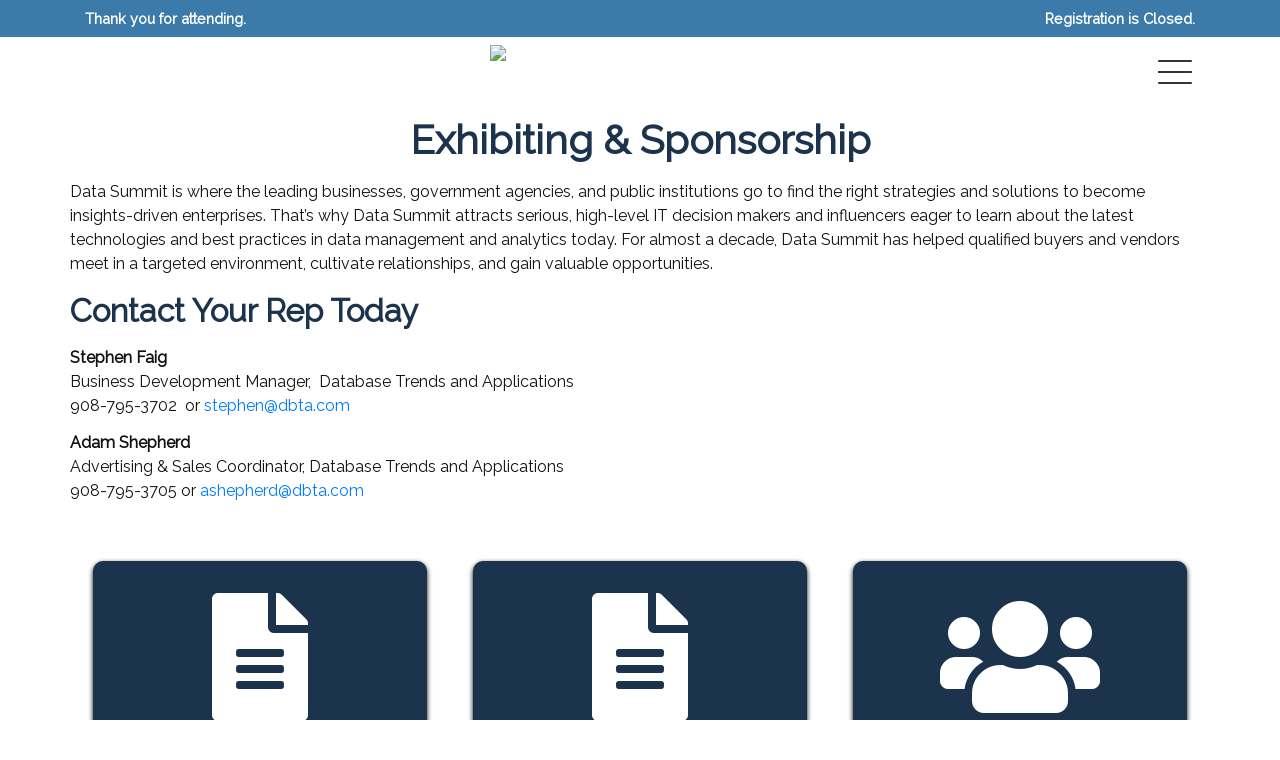

--- FILE ---
content_type: text/html; charset=utf-8
request_url: https://www.dbta.com/DataSummit/2022/Sponsor.aspx
body_size: 10702
content:




<!DOCTYPE html>

<html id="PageTemplateHtml" lang="en" xmlns="http://www.w3.org/1999/xhtml" xmlns:og="http://opengraphprotocol.org/schema/" xmlns:fb="http://ogp.me/ns/fb#" itemtype="https://schema.org/WebPage">
<head id="PageTemplateHead">
<!-- ** Start Meta **-->
<meta http-equiv="Content-Type" content="text/html; charset=utf-8" />
<meta http-equiv="content-language" content="en-US" />
<meta name="title" content="Data Summit Connect 2022 Sponsorship Opportunities">
<meta name="description" content="Be seen among the industry leaders when you become a sponsor of Data Summit 2022 this May 17-18 in Boston, MA.">
<link rel="canonical" href="https://www.dbta.com/DataSummit/2022/Sponsor.aspx"/>
<!-- ** End Meta ** -->

<!-- ** Start Open Graph Meta **-->
<meta property="og:title" content="Data Summit Connect 2022 Sponsorship Opportunities"/>
<meta property="og:description" content="Be seen among the industry leaders when you become a sponsor of Data Summit 2022 this May 17-18 in Boston, MA."/>
<meta property="og:url" content="https://www.dbta.com/DataSummit/2022/Sponsor.aspx"/>
<meta property="og:image" content="https://dzceab466r34n.cloudfront.net/images_nl/sw/DS22_OG-Image_1200x630.jpg"/>
<meta property="fb:admins" content="1448114697"/>
<meta property="fb:admins" content="1398034021"/>
<meta property="fb:app_id" content="173278519383811"/>
<!-- ** End Open Graph Meta ** -->

<!-- ** Start Meta **-->
<meta http-equiv="Content-Type" content="text/html; charset=utf-8" />
<meta http-equiv="content-language" content="en-US" />
<!-- ** End Meta ** -->

<!-- ** Start Open Graph Meta **-->
<meta property="fb:admins" content="1448114697"/>
<meta property="fb:admins" content="1398034021"/>
<meta property="fb:app_id" content="173278519383811"/>
<!-- ** End Open Graph Meta ** -->

 <meta itemprop="description" content="Be seen among the industry leaders when you become a sponsor of Data Summit 2022 this May 17-18 in Boston, MA."/>
 <meta itemprop="name" content="Data Summit Connect 2022 Sponsorship Opportunities"/>
 <meta itemprop="url" content="https://www.dbta.com/DataSummit/2022/Sponsor.aspx"/>
 <meta name="keywords" content="Data, Data Summit, Information Management, Big Data, Data Science, Database Trends, Data Applications, DevOps, database management, database professional, DataOps, ANALYTICS,  Data Privacy,  Data security  "/><meta name="viewport" content="width=device-width, height=device-height, initial-scale=1.0, user-scalable=0, minimum-scale=1.0, maximum-scale=1.0" /><meta name="theme-color" content="#333333" /><title>
	Data Summit Connect 2022 Sponsorship Opportunities
</title><link href="https://fonts.googleapis.com/css?family=Montserrat" rel="stylesheet" type="text/css" /><link href="https://fonts.googleapis.com/css?family=Playfair+Display:400,700" rel="stylesheet" type="text/css" /><link href="https://fonts.googleapis.com/css?family=Abril+Fatface" rel="stylesheet" type="text/css" /><link href="https://fonts.googleapis.com/css?family=Roboto|Roboto+Condensed|Roboto+Slab" rel="stylesheet" /><link rel="stylesheet" href="https://maxcdn.bootstrapcdn.com/bootstrap/3.4.1/css/bootstrap.min.css" />
  <script src="https://ajax.googleapis.com/ajax/libs/jquery/3.5.1/jquery.min.js"></script>
  <script src="https://maxcdn.bootstrapcdn.com/bootstrap/3.4.1/js/bootstrap.min.js"></script>
<!-- jQuery -->
<script src="https://code.jquery.com/jquery-3.4.1.min.js" integrity="sha256-CSXorXvZcTkaix6Yvo6HppcZGetbYMGWSFlBw8HfCJo=" crossorigin="anonymous"></script>
  <script type="text/javascript" src="//ajax.googleapis.com/ajax/libs/jquery/3.2.1/jquery.min.js"></script>
    <script type="text/javascript" src="//ajax.googleapis.com/ajax/libs/jqueryui/1.12.1/jquery-ui.min.js"></script>
		<!-- Bootstrap -->
<script src="https://cdn.jsdelivr.net/npm/popper.js@1.16.0/dist/umd/popper.min.js" integrity="sha384-Q6E9RHvbIyZFJoft+2mJbHaEWldlvI9IOYy5n3zV9zzTtmI3UksdQRVvoxMfooAo" crossorigin="anonymous"></script>
<script src="https://stackpath.bootstrapcdn.com/bootstrap/4.4.1/js/bootstrap.min.js" integrity="sha384-wfSDF2E50Y2D1uUdj0O3uMBJnjuUD4Ih7YwaYd1iqfktj0Uod8GCExl3Og8ifwB6" crossorigin="anonymous"></script>
																																																

    <link rel="canonical" href="https://getbootstrap.com/docs/4.4/examples/pricing/" />

    <!-- Bootstrap core CSS -->
<link href="https://getbootstrap.com/docs/4.4/dist/css/bootstrap.min.css" rel="stylesheet" integrity="sha384-Vkoo8x4CGsO3+Hhxv8T/Q5PaXtkKtu6ug5TOeNV6gBiFeWPGFN9MuhOf23Q9Ifjh" crossorigin="anonymous" />

<!-- fonts -->
<link rel="stylesheet" href="https://pro.fontawesome.com/releases/v5.11.2/css/all.css" integrity="sha384-zrnmn8R8KkWl12rAZFt4yKjxplaDaT7/EUkKm7AovijfrQItFWR7O/JJn4DAa/gx" crossorigin="anonymous" /><link href="https://fonts.googleapis.com/css?family=Gentium+Basic" rel="stylesheet" type="text/css" /><link href="https://fonts.googleapis.com/css?family=Open+Sans:400,300,600" rel="stylesheet" type="text/css" /><link rel="stylesheet" href="https://maxcdn.bootstrapcdn.com/font-awesome/4.5.0/css/font-awesome.min.css" /><link href="https://fonts.googleapis.com/css?family=Raleway&amp;display=swap" rel="stylesheet" /><link rel="stylesheet" href="https://stackpath.bootstrapcdn.com/bootstrap/4.4.1/css/bootstrap.min.css" integrity="sha384-Vkoo8x4CGsO3+Hhxv8T/Q5PaXtkKtu6ug5TOeNV6gBiFeWPGFN9MuhOf23Q9Ifjh" crossorigin="anonymous" />
    <link href="/style/DataSummit/2022/abutton.css" rel="stylesheet"/>
<link href="/style/DataSummit/2022/afooter.css" rel="stylesheet"/>
<link href="/style/DataSummit/2022/amodal.css" rel="stylesheet"/>
<link href="/style/DataSummit/2022/aMultiColumns.css" rel="stylesheet"/>
<link href="/style/DataSummit/2022/asessions.css" rel="stylesheet"/>
<link href="/style/DataSummit/2022/aTracks.css" rel="stylesheet"/>
<link href="/style/DataSummit/2022/aTracks_old.css" rel="stylesheet"/>
<link href="/style/DataSummit/2022/base.css" rel="stylesheet"/>
<link href="/style/DataSummit/2022/blayout.css" rel="stylesheet"/>
<link href="/style/DataSummit/2022/co-located.css" rel="stylesheet"/>


<script src='https://www.googletagservices.com/tag/js/gpt.js'></script>


<script type='text/javascript'>
    googletag.cmd.push(function () {

        var mapping1 = googletag.sizeMapping()
            .addSize([0, 0], [300, 250])
            .addSize([700, 200], [640, 480]).build();

        googletag.defineSlot('/1067009/DBTA-WideSkyscrapers', [160, 600], 'div-gpt-ad-1380129941189-0')
            .addService(googletag.pubads());
        googletag.defineSlot('/1067009/DBTA-130x200', [130, 200], 'div-gpt-ad-1363107853385-0')
            .addService(googletag.pubads());
        googletag.defineSlot('/1067009/DBTA-Banners', [468, 60], 'div-gpt-ad-1363107853385-1')
            .addService(googletag.pubads());

        googletag.defineOutOfPageSlot('/1067009/DBTA-Out-Of-Page', 'div-gpt-ad-1363107853385-2').addService(googletag.pubads());

        googletag.defineSlot('/1067009/DBTA-Leaderboards', [728, 90], 'div-gpt-ad-1363107853385-3')
            .addService(googletag.pubads());
        googletag.defineSlot('/1067009/DBTA-Skycrapers', [120, 600], 'div-gpt-ad-1363107853385-4')
            .addService(googletag.pubads());
        googletag.defineSlot('/1067009/DBTA-SmallBoxes', [300, 250], 'div-gpt-ad-1363107853385-5')
            .addService(googletag.pubads());

        googletag.defineSlot('/1067009/DBTA-640x480', [640, 480], 'div-gpt-ad-1563376061543-0')
            .defineSizeMapping(mapping1).addService(googletag.pubads());

		googletag.defineSlot('/1067009/DBTA-Billboard', [970, 250], 'div-gpt-ad-1585067055910-0')
            .addService(googletag.pubads());


        googletag.defineSlot('/1067009/DBTA_Rect_1', [300, 100], 'div-gpt-ad-1386023393076-0')
            .addService(googletag.pubads());
        googletag.defineSlot('/1067009/DBTA_Rect_2', [300, 100], 'div-gpt-ad-1386023393076-2')
            .addService(googletag.pubads());
        googletag.defineSlot('/1067009/DBTA_Rect_3', [300, 100], 'div-gpt-ad-1386023393076-3')
            .addService(googletag.pubads());
        googletag.defineSlot('/1067009/DBTA_Rect_4', [300, 100], 'div-gpt-ad-1386023393076-4')
            .addService(googletag.pubads());
        googletag.defineSlot('/1067009/DBTA_Rect_5', [300, 100], 'div-gpt-ad-1386023393076-5')
            .addService(googletag.pubads());
        googletag.defineSlot('/1067009/DBTA_Rect_6', [300, 100], 'div-gpt-ad-1386023393076-6')
            .addService(googletag.pubads());
        googletag.defineSlot('/1067009/DBTA_Rect_7', [300, 100], 'div-gpt-ad-1386023393076-7')
            .addService(googletag.pubads());
        googletag.defineSlot('/1067009/DBTA_Rect_8', [300, 100], 'div-gpt-ad-1386023393076-8')
            .addService(googletag.pubads());
        googletag.defineSlot('/1067009/DBTA_Rect_9', [300, 100], 'div-gpt-ad-1386023393076-9')
            .addService(googletag.pubads());
        googletag.defineSlot('/1067009/DBTA_Rect_10', [300, 100], 'div-gpt-ad-1386023393076-1')
            .addService(googletag.pubads());
        googletag.defineSlot('/1067009/DBTA_Rect_11', [300, 100], 'div-gpt-ad-1423601618426-2')
            .addService(googletag.pubads());
        googletag.defineSlot('/1067009/DBTA_Rect_12', [300, 100], 'div-gpt-ad-1423601618426-3')
            .addService(googletag.pubads());
        googletag.defineSlot('/1067009/DBTA_Rect_13', [300, 100], 'div-gpt-ad-1423601618426-4')
            .addService(googletag.pubads());
        googletag.defineSlot('/1067009/DBTA_Rect_14', [300, 100], 'div-gpt-ad-1423601618426-5')
            .addService(googletag.pubads());
        googletag.defineSlot('/1067009/DBTA_Rect_15', [300, 100], 'div-gpt-ad-1423601618426-6')
            .addService(googletag.pubads());

        googletag.defineSlot('/1067009/DBTA-DataSummit-Sponsor-Banner', [468, 60], 'div-gpt-ad-1394453094161-1')
            .addService(googletag.pubads());
        googletag.defineSlot('/1067009/DBTA-DataSummit-Sponsor-Box', [300, 250], 'div-gpt-ad-1394453094161-0')
            .addService(googletag.pubads());
        googletag.defineSlot('/1067009/DBTA-Data-Summit-Mobile-Leaderboard', [320, 50], 'div-gpt-ad-1394453094161-2')
            .addService(googletag.pubads());

        googletag.pubads().enableSingleRequest();
        googletag.pubads().collapseEmptyDivs();
        googletag.pubads().enableSyncRendering();
        
        
        googletag.enableServices();
    });
</script>



<style>
    .ad_rectangle {
        width: 300px;
        height: 100px;
        margin: 5px 0 20px 0;
    }
</style>

<script>
    (function (i, s, o, g, r, a, m) {
        i['GoogleAnalyticsObject'] = r; i[r] = i[r] || function () {
            (i[r].q = i[r].q || []).push(arguments)
       }, i[r].l = 1 * new Date(); a = s.createElement(o),
       m = s.getElementsByTagName(o)[0]; a.async = 1; a.src = g; m.parentNode.insertBefore(a, m)
    })
    (window, document, 'script', '//www.google-analytics.com/analytics.js', 'ga');
    ga('create', 'UA-2579503-42', 'dbta.com');
    ga('send', 'pageview');

</script>
<!-- Global site tag (gtag.js) - Google Analytics Universal -->
<!-- This code expires on 7/1/2023 -->
<script async src="https://www.googletagmanager.com/gtag/js?id=UA-2579503-42"></script>
<script>
  window.dataLayer = window.dataLayer || [];
  function gtag(){dataLayer.push(arguments);}
  gtag('js', new Date());

  gtag('config', 'UA-2579503-42');
</script>

<!-- Global site tag (gtag.js) - Google Analytics 4 -->
<!-- this is new version of analytics -->
<script async src="https://www.googletagmanager.com/gtag/js?id=G-WR9FB39RV2"></script>
<script>
  window.dataLayer = window.dataLayer || [];
  function gtag(){dataLayer.push(arguments);}
  gtag('js', new Date());

  gtag('config', 'G-WR9FB39RV2');
</script></head>
<body>


    <script src="/scripts/2022/custom.js"></script>


    <div id="bodyPanel" class="subpage">
	


<div id="ad_320x50" class="ad_mobile">
        <div id="div-gpt-ad-1394453094161-2" itemtype="https://schema.org/WPAdBlock" itemscope="itemscope" style="height:50px;width:320px;">
		
    <script type="text/javascript">
        googletag.cmd.push(function () {
            googletag.display('div-gpt-ad-1394453094161-2');
        });
    </script>

	</div>



    </div>           

        <div class="header">
<div class="header-inner">
<div class="header-cta">
<div class="container">
<div class="header-cta__description">Thank you for attending.</div>
<div class="header-cta__link"><a href="https://www.dbta.com/DataSummit/2022/Register.aspx">Registration is Closed.</a></div>
</div>
</div>
<div class="header-navigation">
<div class="container"><a href="https://www.dbta.com/DataSummit/2022/Default.aspx" class="logo"><img src="https://dzceab466r34n.cloudfront.net/images_nl/sw/DS22_Mini%20Logo%20Banner_outlinedV3.svg" /></a><nav class="navigation-main">
<ul><!--<li><a href="https://www.dbta.com/DataSummit/2022/Register.aspx">Register</a></li>-->
<li><a href="https://www.dbta.com/DataSummit/2022/Agenda.aspx">Agenda</a></li>
<li><a href="https://www.dbta.com/DataSummit/2022/Program.aspx">Program</a></li>
<li><a href="https://www.dbta.com/DataSummit/2022/Speakers.aspx">Meet Our Speakers</a></li>
<!--<li><a href="https://www.dbta.com/DataSummit/2022/Workshops.aspx">Workshops</a></li>--> <!--<li><a href="https://www.dbta.com/DataSummit/2022/CallForSpeakers.aspx">Be a Speaker</a></li>-->
<li><a href="https://www.dbta.com/DataSummit/2022/Sponsor.aspx">Be a Sponsor</a></li>
<li><a href="https://www.dbta.com/DataSummit/2022/Showcase.aspx">Visit the Showcase</a></li>
</ul>
</nav>
<div class="navigation-dd__btn"><span></span> <span></span> <span></span> <span></span></div>
<nav class="navigation-dd__menu">
<ul><!--<li class="duplicate"><a href="https://www.dbta.com/DataSummit/2022/Register.aspx">Register</a></li>-->
<li class="duplicate"><a href="https://www.dbta.com/DataSummit/2022/Agenda.aspx">Agenda</a></li>
<li class="duplicate"><a href="https://www.dbta.com/DataSummit/2022/Program.aspx">Program</a></li>
<!--<li class="duplicate"><a href="https://www.dbta.com/DataSummit/2022/CallForSpeakers.aspx">Be a Speaker</a></li>-->
<li class="duplicate"><a href="https://www.dbta.com/DataSummit/2022/Speakers.aspx">Meet Our Speakers</a></li>
<li class="duplicate"><a href="https://www.dbta.com/DataSummit/2022/Sponsor.aspx">Be a Sponsor</a></li>
<li class="duplicate"><a href="https://www.dbta.com/DataSummit/2022/Showcase.aspx">Visit the Showcase</a></li>
<li class="duplicate"><a href="https://www.dbta.com/DataSummit/2022/Workshops.aspx">Workshops</a></li>
<li><a href="https://www.dbta.com/DataSummit/2022/DataOps.aspx">DataOps Boot Camp</a></li>
<li><a href="https://www.dbta.com/DataSummit/2022/DatabaseDevOps.aspx">Database &amp; DevOps Boot Camp</a></li>
<li><a href="https://www.dbta.com/DataSummit/2022/AIMachineLearningSummit.aspx">AI &amp; Machine Learning Summit</a></li>
<li><a href="https://www.dbta.com/DataSummit/2022/Health_and_Safety.aspx">Health &amp; Safety Guidelines</a></li>
<li><a href="https://www.dbta.com/DataSummit/2022/Venue.aspx">Venue</a></li>
<li><a href="https://www.dbta.com/DataSummit/2022/Contact.aspx">Contact Us</a></li>
<li><a href="https://www.youtube.com/channel/UC_itFoY_vHe_diRZ4oVfdYA" target="_blank" rel="noopener">Conference Video Archives</a></li>
<li><a href="https://www.dbta.com" target="_blank" rel="noopener"><em>DBTA</em> Magazine</a></li>
<li><a href="https://www.dbta.com/BigDataQuarterly/" target="_blank" rel="noopener"><em>Big Data Quarterly</em> Magazine</a></li>
</ul>
</nav></div>
</div>
</div>
</div>


        <div >
            <div class="theme">

                
               <!-- <div id="pnlBanner" class="banner_date_location">
		Free Online Webinar Series Oct 20 - 22, 2020 
	</div>-->
               <!-- <span id="banner_brand"> </span>
                    <div></div>-->
</div></div></div>
                    
            
    <div class="primary_content">
<h2 style="text-align: center;">Exhibiting &amp; Sponsorship</h2>
<p style="text-align: left;">Data Summit is where the leading businesses, government agencies, and public institutions go to find the right strategies and solutions to become insights-driven enterprises. That&rsquo;s why Data Summit attracts serious, high-level IT decision makers and influencers eager to learn about the latest technologies and best practices in data management and analytics today. For almost a decade, Data Summit has helped qualified buyers and vendors meet in a targeted environment, cultivate relationships, and gain valuable opportunities.</p>
<h3>Contact Your Rep Today</h3>
<p><strong>Stephen Faig</strong><br />Business Development Manager,&nbsp; Database Trends and Applications<br />908-795-3702&nbsp; or <a href="mailto:stephen@dbta.com" target="_blank" rel="noopener">stephen@dbta.com</a></p>
<p><strong>Adam Shepherd</strong><br />Advertising &amp; Sales Coordinator, Database Trends and Applications<br />908-795-3705 or <a href="mailto:stephen@dbta.com" target="_blank" rel="noopener">ashepherd@dbta.com</a></p>
<!--<p><strong>Invitation to Sponsor Coming Soon</strong></p>-->
<div class="section--intro__icons" style="flex-wrap: wrap;"><a href="https://conferences.infotoday.com/documents/407/DS22_Invite_WEB.pdf" target="_blank" class="section--sponsor__icon" rel="noopener"><i class="fas fa-file-alt"></i><span>Invitation to Sponsor [PDF]</span></a> <a href="https://conferences.infotoday.com/documents/407/DS22_Contract_WEB.pdf" target="_blank" class="section--sponsor__icon" rel="noopener"><i class="fas fa-file-alt"></i><span>Sponsor Agreement [PDF]</span></a> <a href="/2022/Attendees.aspx" class="section--sponsor__icon"> <i class="fas fa-users"></i><span>View a Sample List of Attendees</span> </a></div>
<p><strong>An Important Note About Health &amp; Safety at Data Summit 2022</strong></p>
<p>The health and safety of attendees is our top priority. And, providing safe and clean environments for guests and colleagues is always a top priority for Hyatt hotels globally. Please review our complete health and safety guidelines, including vaccination and masking policies <a href="https://www.dbta.com/DataSummit/2022/health_and_safety.aspx">here</a>.</p>
</div>


               
          
        </div>
                

        <div class="colocated">
<h5>Don't Miss These Special Events</h5>
<ul>
<li><a href="https://www.dbta.com/DataSummit/2022/AIMachineLearningSummit.aspx" title="AI &amp; Machine Learning Summit"><img alt="AI &amp; Machine Learning Summit" style="border: 0; margin-top: 10px; max-height: 100px;" src="https://dzceab466r34n.cloudfront.net/images_nl/sw/AI-&amp;-Machine-Learning-Summit_outlined_150x97.png" width="150" height="97" /></a></li>
<li><a href="https://www.dbta.com/DataSummit/2022/DataOps.aspx" title="DataOps Boot Camp"><img alt="DataOps Boot Camp" style="border: 0; margin-top: 10px; max-height: 100px;" src="https://dzceab466r34n.cloudfront.net/Conference/DataSummit/DataOps-BC_outlined_150x55.png" width="150" height="60" /></a></li>
<li><a href="https://www.dbta.com/DataSummit/2022/DatabaseDevOps.aspx" title="Database &amp; DevOps Boot Camp"><img alt="Database DevOps Boot Camp" style="border: 0; margin-top: 10px; max-height: 100px;" src="https://dzceab466r34n.cloudfront.net/images_nl/sw/Database-&amp;-Dev-Ops-BC_outlined_150x88.png" width="150" height="88" /></a></li>
</ul>
</div>
        <div class="sponsor_wrapper">
        <div class="sponsors">
            <h4>
                Diamond Research & Keynote Sponsor</h4>
            <ul>
                
                        <li style="vertical-align: middle;">
                            <a href='https://www.chaossearch.io/' target="_blank" title='ChaosSearch' onMouseDown="return r (this,8625, 'https://www.chaossearch.io/');"><div title="ChaosSearch" style="background-position:center;background-repeat: no-repeat; cursor: pointer; width:200px;height:40px;background-image:url(https://conferences.infotoday.com/images/Default_Conf.ashx?EntityType=8&max=200&EntityID=18028);">&#160;</div></a></li>
                    
            </ul>
        </div>
        <div class="clear"></div>
    
        <div class="sponsors">
            <h4>
                Diamond Keynote Sponsors</h4>
            <ul>
                
                        <li style="vertical-align: middle;">
                            <a href='http://www.atscale.com' target="_blank" title='AtScale' onMouseDown="return r (this,8685, 'http://www.atscale.com');"><div title="AtScale" style="background-position:center;background-repeat: no-repeat; cursor: pointer; width:200px;height:66px;background-image:url(https://conferences.infotoday.com/images/Default_Conf.ashx?EntityType=8&max=200&EntityID=17852);">&#160;</div></a></li>
                    
                        <li style="vertical-align: middle;">
                            <a href='https://neo4j.com/' target="_blank" title='Neo4j' onMouseDown="return r (this,8705, 'https://neo4j.com/');"><div title="Neo4j" style="background-position:center;background-repeat: no-repeat; cursor: pointer; width:200px;height:66px;background-image:url(https://conferences.infotoday.com/images/Default_Conf.ashx?EntityType=8&max=200&EntityID=17951);">&#160;</div></a></li>
                    
            </ul>
        </div>
        <div class="clear"></div>
    
        <div class="sponsors">
            <h4>
                Platinum Sponsors</h4>
            <ul>
                
                        <li style="vertical-align: middle;">
                            <a href='http://www.cdata.com' target="_blank" title='CData Software' onMouseDown="return r (this,8679, 'http://www.cdata.com');"><div title="CData Software" style="background-position:center;background-repeat: no-repeat; cursor: pointer; width:200px;height:102px;background-image:url(https://conferences.infotoday.com/images/Default_Conf.ashx?EntityType=8&max=200&EntityID=17970);">&#160;</div></a></li>
                    
                        <li style="vertical-align: middle;">
                            <a href='http://www.datavail.com' target="_blank" title='Datavail' onMouseDown="return r (this,8626, 'http://www.datavail.com');"><div title="Datavail" style="background-position:center;background-repeat: no-repeat; cursor: pointer; width:200px;height:102px;background-image:url(https://conferences.infotoday.com/images/Default_Conf.ashx?EntityType=8&max=200&EntityID=17753);">&#160;</div></a></li>
                    
                        <li style="vertical-align: middle;">
                            <a href='http://www.denodo.com' target="_blank" title='Denodo Technologies, Inc.' onMouseDown="return r (this,8555, 'http://www.denodo.com');"><div title="Denodo Technologies, Inc." style="background-position:center;background-repeat: no-repeat; cursor: pointer; width:200px;height:102px;background-image:url(https://conferences.infotoday.com/images/Default_Conf.ashx?EntityType=8&max=200&EntityID=17899);">&#160;</div></a></li>
                    
                        <li style="vertical-align: middle;">
                            <a href='https://www.dremio.com' target="_blank" title='Dremio' onMouseDown="return r (this,8649, 'https://www.dremio.com');"><div title="Dremio" style="background-position:center;background-repeat: no-repeat; cursor: pointer; width:200px;height:102px;background-image:url(https://conferences.infotoday.com/images/Default_Conf.ashx?EntityType=8&max=200&EntityID=17761);">&#160;</div></a></li>
                    
                        <li style="vertical-align: middle;">
                            <a href='https://indexima.com/en/home/' target="_blank" title='Indexima' onMouseDown="return r (this,8695, 'https://indexima.com/en/home/');"><div title="Indexima" style="background-position:center;background-repeat: no-repeat; cursor: pointer; width:200px;height:102px;background-image:url(https://conferences.infotoday.com/images/Default_Conf.ashx?EntityType=8&max=200&EntityID=17901);">&#160;</div></a></li>
                    
                        <li style="vertical-align: middle;">
                            <a href='http://www.kaskada.com' target="_blank" title='Kaskada' onMouseDown="return r (this,8691, 'http://www.kaskada.com');"><div title="Kaskada" style="background-position:center;background-repeat: no-repeat; cursor: pointer; width:200px;height:102px;background-image:url(https://conferences.infotoday.com/images/Default_Conf.ashx?EntityType=8&max=200&EntityID=17906);">&#160;</div></a></li>
                    
                        <li style="vertical-align: middle;">
                            <a href='http://www.kx.com' target="_blank" title='KX' onMouseDown="return r (this,8703, 'http://www.kx.com');"><div title="KX" style="background-position:center;background-repeat: no-repeat; cursor: pointer; width:200px;height:102px;background-image:url(https://conferences.infotoday.com/images/Default_Conf.ashx?EntityType=8&max=200&EntityID=18022);">&#160;</div></a></li>
                    
                        <li style="vertical-align: middle;">
                            <a href='http://www.licensefortress.com' target="_blank" title='License Fortress' onMouseDown="return r (this,8623, 'http://www.licensefortress.com');"><div title="License Fortress" style="background-position:center;background-repeat: no-repeat; cursor: pointer; width:200px;height:102px;background-image:url(https://conferences.infotoday.com/images/Default_Conf.ashx?EntityType=8&max=200&EntityID=17018);">&#160;</div></a></li>
                    
                        <li style="vertical-align: middle;">
                            <a href='https://mariadb.com' target="_blank" title='MariaDB' onMouseDown="return r (this,8640, 'https://mariadb.com');"><div title="MariaDB" style="background-position:center;background-repeat: no-repeat; cursor: pointer; width:200px;height:102px;background-image:url(https://conferences.infotoday.com/images/Default_Conf.ashx?EntityType=8&max=200&EntityID=17754);">&#160;</div></a></li>
                    
                        <li style="vertical-align: middle;">
                            <a href='https://www.onetrust.com' target="_blank" title='OneTrust' onMouseDown="return r (this,8650, 'https://www.onetrust.com');"><div title="OneTrust" style="background-position:center;background-repeat: no-repeat; cursor: pointer; width:200px;height:102px;background-image:url(https://conferences.infotoday.com/images/Default_Conf.ashx?EntityType=8&max=200&EntityID=17759);">&#160;</div></a></li>
                    
                        <li style="vertical-align: middle;">
                            <a href='https://plot.ly/' target="_blank" title='Plotly' onMouseDown="return r (this,8681, 'https://plot.ly/');"><div title="Plotly" style="background-position:center;background-repeat: no-repeat; cursor: pointer; width:200px;height:102px;background-image:url(https://conferences.infotoday.com/images/Default_Conf.ashx?EntityType=8&max=200&EntityID=17855);">&#160;</div></a></li>
                    
                        <li style="vertical-align: middle;">
                            <a href='http://www.precisely.com' target="_blank" title='Precisely Software Incorporated' onMouseDown="return r (this,8790, 'http://www.precisely.com');"><div title="Precisely Software Incorporated" style="background-position:center;background-repeat: no-repeat; cursor: pointer; width:200px;height:102px;background-image:url(https://conferences.infotoday.com/images/Default_Conf.ashx?EntityType=8&max=200&EntityID=18024);">&#160;</div></a></li>
                    
                        <li style="vertical-align: middle;">
                            <a href='http://www.qlik.com' target="_blank" title='QlikTech' onMouseDown="return r (this,8692, 'http://www.qlik.com');"><div title="QlikTech" style="background-position:center;background-repeat: no-repeat; cursor: pointer; width:200px;height:102px;background-image:url(https://conferences.infotoday.com/images/Default_Conf.ashx?EntityType=8&max=200&EntityID=17897);">&#160;</div></a></li>
                    
                        <li style="vertical-align: middle;">
                            <a href='http://www.quest.com' target="_blank" title='Quest Software Inc.' onMouseDown="return r (this,8529, 'http://www.quest.com');"><div title="Quest Software Inc." style="background-position:center;background-repeat: no-repeat; cursor: pointer; width:200px;height:102px;background-image:url(https://conferences.infotoday.com/images/Default_Conf.ashx?EntityType=8&max=200&EntityID=17580);">&#160;</div></a></li>
                    
                        <li style="vertical-align: middle;">
                            <a href='http://www.starburst.io' target="_blank" title='Starburst Data' onMouseDown="return r (this,8680, 'http://www.starburst.io');"><div title="Starburst Data" style="background-position:center;background-repeat: no-repeat; cursor: pointer; width:200px;height:102px;background-image:url(https://conferences.infotoday.com/images/Default_Conf.ashx?EntityType=8&max=200&EntityID=17817);">&#160;</div></a></li>
                    
                        <li style="vertical-align: middle;">
                            <a href='http://www.tamr.com' target="_blank" title='Tamr' onMouseDown="return r (this,8699, 'http://www.tamr.com');"><div title="Tamr" style="background-position:center;background-repeat: no-repeat; cursor: pointer; width:200px;height:102px;background-image:url(https://conferences.infotoday.com/images/Default_Conf.ashx?EntityType=8&max=200&EntityID=17913);">&#160;</div></a></li>
                    
                        <li style="vertical-align: middle;">
                            <a href='https://www.vmware.com/' target="_blank" title='VMware Inc.' onMouseDown="return r (this,8622, 'https://www.vmware.com/');"><div title="VMware Inc." style="background-position:center;background-repeat: no-repeat; cursor: pointer; width:200px;height:102px;background-image:url(https://conferences.infotoday.com/images/Default_Conf.ashx?EntityType=8&max=200&EntityID=16998);">&#160;</div></a></li>
                    
            </ul>
        </div>
        <div class="clear"></div>
    
        <div class="sponsors">
            <h4>
                Gold Sponsors</h4>
            <ul>
                
                        <li style="vertical-align: middle;">
                            <a href='http://www.arria.com' target="_blank" title='Arria' onMouseDown="return r (this,8778, 'http://www.arria.com');"><div title="Arria" style="background-position:center;background-repeat: no-repeat; cursor: pointer; width:200px;height:129px;background-image:url(https://conferences.infotoday.com/images/Default_Conf.ashx?EntityType=8&max=200&EntityID=18021);">&#160;</div></a></li>
                    
                        <li style="vertical-align: middle;">
                            <a href='http://www.immuta.com' target="_blank" title='Immuta' onMouseDown="return r (this,8746, 'http://www.immuta.com');"><div title="Immuta" style="background-position:center;background-repeat: no-repeat; cursor: pointer; width:200px;height:129px;background-image:url(https://conferences.infotoday.com/images/Default_Conf.ashx?EntityType=8&max=200&EntityID=17960);">&#160;</div></a></li>
                    
                        <li style="vertical-align: middle;">
                            <a href='https://kili-technology.com/' target="_blank" title='Kili Technology' onMouseDown="return r (this,8767, 'https://kili-technology.com/');"><div title="Kili Technology" style="background-position:center;background-repeat: no-repeat; cursor: pointer; width:200px;height:129px;background-image:url(https://conferences.infotoday.com/images/Default_Conf.ashx?EntityType=8&max=200&EntityID=18023);">&#160;</div></a></li>
                    
                        <li style="vertical-align: middle;">
                            <a href='https://www.vertica.com' target="_blank" title='Micro Focus LLC' onMouseDown="return r (this,8745, 'https://www.vertica.com');"><div title="Micro Focus LLC" style="background-position:center;background-repeat: no-repeat; cursor: pointer; width:200px;height:129px;background-image:url(https://conferences.infotoday.com/images/Default_Conf.ashx?EntityType=8&max=200&EntityID=17936);">&#160;</div></a></li>
                    
                        <li style="vertical-align: middle;">
                            <a href='http://www.red-gate.com' target="_blank" title='Red Gate Software Limited' onMouseDown="return r (this,8766, 'http://www.red-gate.com');"><div title="Red Gate Software Limited" style="background-position:center;background-repeat: no-repeat; cursor: pointer; width:200px;height:129px;background-image:url(https://conferences.infotoday.com/images/Default_Conf.ashx?EntityType=8&max=200&EntityID=17965);">&#160;</div></a></li>
                    
                        <li style="vertical-align: middle;">
                            <a href='http://www.sandhillconsultants.com' target="_blank" title='Sandhill Consultants' onMouseDown="return r (this,8756, 'http://www.sandhillconsultants.com');"><div title="Sandhill Consultants" style="background-position:center;background-repeat: no-repeat; cursor: pointer; width:200px;height:129px;background-image:url(https://conferences.infotoday.com/images/Default_Conf.ashx?EntityType=8&max=200&EntityID=17962);">&#160;</div></a></li>
                    
                        <li style="vertical-align: middle;">
                            <a href='http://www.streamsets.com' target="_blank" title='StreamSets' onMouseDown="return r (this,8810, 'http://www.streamsets.com');"><div title="StreamSets" style="background-position:center;background-repeat: no-repeat; cursor: pointer; width:200px;height:129px;background-image:url(https://conferences.infotoday.com/images/Default_Conf.ashx?EntityType=8&max=200&EntityID=18114);">&#160;</div></a></li>
                    
                        <li style="vertical-align: middle;">
                            <a href='http://www.syniti.com' target="_blank" title='Syniti' onMouseDown="return r (this,8755, 'http://www.syniti.com');"><div title="Syniti" style="background-position:center;background-repeat: no-repeat; cursor: pointer; width:200px;height:129px;background-image:url(https://conferences.infotoday.com/images/Default_Conf.ashx?EntityType=8&max=200&EntityID=17963);">&#160;</div></a></li>
                    
                        <li style="vertical-align: middle;">
                            <a href='https://www.tigeranalytics.com/' target="_blank" title='Tiger Analytics' onMouseDown="return r (this,8624, 'https://www.tigeranalytics.com/');"><div title="Tiger Analytics" style="background-position:center;background-repeat: no-repeat; cursor: pointer; width:200px;height:129px;background-image:url(https://conferences.infotoday.com/images/Default_Conf.ashx?EntityType=8&max=200&EntityID=17755);">&#160;</div></a></li>
                    
                        <li style="vertical-align: middle;">
                            <a href='https://www.tigergraph.com/' target="_blank" title='TigerGraph' onMouseDown="return r (this,8698, 'https://www.tigergraph.com/');"><div title="TigerGraph" style="background-position:center;background-repeat: no-repeat; cursor: pointer; width:200px;height:129px;background-image:url(https://conferences.infotoday.com/images/Default_Conf.ashx?EntityType=8&max=200&EntityID=17197);">&#160;</div></a></li>
                    
                        <li style="vertical-align: middle;">
                            <a href='https://www.unraveldata.com/' target="_blank" title='Unravel Data' onMouseDown="return r (this,8744, 'https://www.unraveldata.com/');"><div title="Unravel Data" style="background-position:center;background-repeat: no-repeat; cursor: pointer; width:200px;height:129px;background-image:url(https://conferences.infotoday.com/images/Default_Conf.ashx?EntityType=8&max=200&EntityID=18056);">&#160;</div></a></li>
                    
                        <li style="vertical-align: middle;">
                            <a href='https://www.yugabyte.com/' target="_blank" title='Yugabyte' onMouseDown="return r (this,8791, 'https://www.yugabyte.com/');"><div title="Yugabyte" style="background-position:center;background-repeat: no-repeat; cursor: pointer; width:200px;height:129px;background-image:url(https://conferences.infotoday.com/images/Default_Conf.ashx?EntityType=8&max=200&EntityID=18059);">&#160;</div></a></li>
                    
            </ul>
        </div>
        <div class="clear"></div>
    
        <div class="sponsors">
            <h4>
                Media Sponsors</h4>
            <ul>
                
                        <li style="vertical-align: middle;">
                            <a href='http://www.dbta.com/BDQ/' target="_blank" title='Big Data Quarterly' onMouseDown="return r (this,8633, 'http://www.dbta.com/BDQ/');"><div title="Big Data Quarterly" style="background-position:center;background-repeat: no-repeat; cursor: pointer; width:120px;height:58px;background-image:url(https://conferences.infotoday.com/images/Default_Conf.ashx?EntityType=8&max=120&EntityID=13675);">&#160;</div></a></li>
                    
                        <li style="vertical-align: middle;">
                            <a href='https://www.ciocoverage.com/' target="_blank" title='CIO Coverage' onMouseDown="return r (this,8758, 'https://www.ciocoverage.com/');"><div title="CIO Coverage" style="background-position:center;background-repeat: no-repeat; cursor: pointer; width:120px;height:58px;background-image:url(https://conferences.infotoday.com/images/Default_Conf.ashx?EntityType=8&max=120&EntityID=17959);">&#160;</div></a></li>
                    
                        <li style="vertical-align: middle;">
                            <a href='https://www.destinationcrm.com/Magazine' target="_blank" title='CRM Magazine' onMouseDown="return r (this,8634, 'https://www.destinationcrm.com/Magazine');"><div title="CRM Magazine" style="background-position:center;background-repeat: no-repeat; cursor: pointer; width:120px;height:58px;background-image:url(https://conferences.infotoday.com/images/Default_Conf.ashx?EntityType=8&max=120&EntityID=13676);">&#160;</div></a></li>
                    
                        <li style="vertical-align: middle;">
                            <a href='http://www.dbta.com/' target="_blank" title='Database Trends and Applications' onMouseDown="return r (this,8635, 'http://www.dbta.com/');"><div title="Database Trends and Applications" style="background-position:center;background-repeat: no-repeat; cursor: pointer; width:120px;height:58px;background-image:url(https://conferences.infotoday.com/images/Default_Conf.ashx?EntityType=8&max=120&EntityID=13677);">&#160;</div></a></li>
                    
                        <li style="vertical-align: middle;">
                            <a href='http://www.kmworld.com' target="_blank" title='KMWorld Magazine' onMouseDown="return r (this,8636, 'http://www.kmworld.com');"><div title="KMWorld Magazine" style="background-position:center;background-repeat: no-repeat; cursor: pointer; width:120px;height:58px;background-image:url(https://conferences.infotoday.com/images/Default_Conf.ashx?EntityType=8&max=120&EntityID=16910);">&#160;</div></a></li>
                    
            </ul>
        </div>
        <div class="clear"></div>
    
<script type="text/javascript">
    window.r = function (elm, id, lnk) {
        elm.href = "https://conferences.infotoday.com/stats/sponsors/default.aspx?id=" + id + "&lnk=" + encodeURIComponent(lnk);
        return true;
    };
</script>
</div>

        <div class="ad_wrapper">
        <div class="secondary_content">
          
                <div id="ad_468x60" class="ad_banner" style="margin: 25px auto 10px auto; width: 468px; height: 60px;overflow: hidden;">
                    <div id="div-gpt-ad-1394453094161-1" itemtype="https://schema.org/WPAdBlock" itemscope="itemscope" style="height:60px;width:468px;">
		
    <script type="text/javascript">
        googletag.cmd.push(function () {
            googletag.display('div-gpt-ad-1394453094161-1');
        });
    </script>

	</div>



                </div>
            
        </div>
        </div>

    
</div>
    <footer>

        <div class="footer_block corp">
            <h4>Data Summit 2022</h4>
            <ul>
                <li>Copyright &copy; 2026,<br> <a href="https://informationtodayinc.com/" target="_blank">Information Today, Inc.</a></li>
                <li><a href="PastEvents.aspx">Past &amp; Upcoming Events</a></li>
                <li><a href="http://www.infotoday.com/privacy.shtml" target="_blank">Privacy/Cookies Policy</a></li>
            </ul>
        </div>

        <div class="footer_block social">
            <h4>Stay Connected</h4>
            <ul>
                <li><a href="http://feeds.infotoday.com/DBTA-Articles" target="_blank"><i class="fa fa-rss"></i></a></li>
                <li><a href="https://twitter.com/DBTADataSummit" target="_blank"><i class="fa fa-twitter"></i></a></li>
                <li><a href="https://www.linkedin.com/groups/5078300/" target="_blank"><i class="fa fa-linkedin"></i></a></li>
                <li><a href="https://www.facebook.com/DataSummit" target="_blank"><i class="fa fa-facebook"></i></a></li>
            </ul>
			<span style="font-size:1.3em;"><em><strong>#DataSummit</strong></em></span>
        </div>

        <div class="footer_block email_updates">
            <h4>Get Email Updates</h4>
            <div class="email_signup">
                    <input type="text" id="txtSignupEmail" />
                    <input type="button" value="Go" id="btnEmailSubmit" />
                    <div id="EmailSubmitHolder"></div>
                </div>
        </div>

        <div class="footer_block subscribe">
            <h4>Subscribe</h4>
            <a href="https://informationtoday.omeda.com/dbt/form.do" target="_blank" class="sub logo_dbta"></a>
            <br>
            <a href="http://www.dbta.com/BigDataQuarterly/Subscribe.aspx" target="_blank" class="sub logo_bdq"></a>
        </div>

    </footer>
          
    <!-- Below added from PageTemplateHtml from dbta -->
    <script type="text/javascript">

        $(function () {
            $('input#txtSearch').bind('keypress', function (e) {
                var code = e.keyCode || e.which;
                if (code == 13) {
                    var elm = document.getElementById("txtSearch");
                    $("body").append("<form method='post' action='/Search/' name='frmSearch' id='frmSearch'><input name='srch' value='" + elm.value + "'></form>");
                    $("#frmSearch").submit();
                }
            });

            $("input#btnSearch").click(function () {
                var elm = document.getElementById("txtSearch");
                $("body").append("<form method='post' action='/Search/' name='frmSearch' id='frmSearch'><input name='srch' value='" + elm.value + "'></form>");
                $("#frmSearch").submit();
            });
        });
    </script>
    <script type="text/javascript">
    //******
    // email_Updates
    //******
    $(function () {
        "use strict";
        $("#btnEmailSubmit").click(function (event) {
            event.preventDefault();
            var txtSignupEmail = $("#txtSignupEmail").val();
            if (txtSignupEmail === "") return;

            $.ajax({
                type: "POST",
                url: "/Datasummit/readers/Subscribe.asmx/AddSubscriber",
                contentType: "application/json; charset=utf-8",
                dataType: "json",
                data: "{ 'emailAddress': '" + txtSignupEmail + "'}",
                success: function () {
                    $("#EmailSubmitHolder").html("Successfully Subscribed");
                },
                error: function (response) {
                    $("#EmailSubmitHolder").html("<span style=\"color:red;\">" + response.responseJSON.Message + "</span>");
                }
            });
        });
    });
</script>

<script type="application/ld+json">
    {
      "@context": "https://schema.org",
      "@type": "Event",
      
      "name": "Data Summit 2022",
      "startDate": "2022-05-17",
      "endDate": "2022-05-18",
      "eventAttendanceMode": "https://schema.org/offEventAttendanceMode",
      "eventStatus": "https://schema.org/EventScheduled",
      "location": {
    "@type": "Place",
    "address": {
      "@type": "PostalAddress",
      "addressLocality": "Boston",
      "addressRegion": "Massachusetts",
      "postalCode": "02111",
      "streetAddress": "One Avenue de Lafayette"
    },
    "name": "Hyatt Regency Boston",
    "image": "https://assets.hyatt.com/content/dam/hyatt/hyattdam/images/2014/09/21/1447/BOSTO-P156-Foggy-Boston-City.jpg/BOSTO-P156-Foggy-Boston-City.16x9.jpg",
    "url": "https://www.hyatt.com/en-US/hotel/massachusetts/hyatt-regency-boston/bosto?src=adm_sem_agn_360i_crp_ppc_D+Brand-Boston-NonGP_google_Brand-Boston-HR+Boston+General-Exact_e_hyatt%20regency%20boston_Brand&&src=adm_sem_agn_360i_crp_ppc_D+Brand-Boston-NonGP_google_Brand-Boston-HR+Boston+General-Exact_%7bbidmatchtype%7d_hyatt%20regency%20boston_Brand&gclid=CjwKCAjwjdOIBhA_EiwAHz8xm9-ECQOgLH1kr8ewipIQIZnRL0G6yLIu11grKjVLETuAKV4pszRzaRoCfkgQAvD_BwE&gclsrc=aw.ds"
  },
      "image": [
        "https://dzceab466r34n.cloudfront.net/images_nl/sw/DS22_OG-Image_1200x630.jpg"
        
       ],
       
       
       
       "description": "Dive into the latest strategies and technologies in data management and analytics this spring at Data Summit 2022, an event that will run May 17 - 18. From modern data architecture and cloud migration, to DataOps and analytics, Data Summit 2022 will equip you with the technical know-how, practical advice and expert insights to succeed in this evolving space.",
            
      "organizer": {
        "@type": "Organization",
        "name": "Information Today",
        "url": "https://informationtodayinc.com/"
      }
    }
    </script>

</body>
<!--[if lt IE 9]>
	<script src="//html5shiv.googlecode.com/svn/trunk/html5.js"></script>
<![endif]-->
</html>


--- FILE ---
content_type: text/html; charset=utf-8
request_url: https://www.google.com/recaptcha/api2/aframe
body_size: 266
content:
<!DOCTYPE HTML><html><head><meta http-equiv="content-type" content="text/html; charset=UTF-8"></head><body><script nonce="jdrchzRAE8AcnU6oYq-IBg">/** Anti-fraud and anti-abuse applications only. See google.com/recaptcha */ try{var clients={'sodar':'https://pagead2.googlesyndication.com/pagead/sodar?'};window.addEventListener("message",function(a){try{if(a.source===window.parent){var b=JSON.parse(a.data);var c=clients[b['id']];if(c){var d=document.createElement('img');d.src=c+b['params']+'&rc='+(localStorage.getItem("rc::a")?sessionStorage.getItem("rc::b"):"");window.document.body.appendChild(d);sessionStorage.setItem("rc::e",parseInt(sessionStorage.getItem("rc::e")||0)+1);localStorage.setItem("rc::h",'1769265026238');}}}catch(b){}});window.parent.postMessage("_grecaptcha_ready", "*");}catch(b){}</script></body></html>

--- FILE ---
content_type: text/css
request_url: https://www.dbta.com/style/DataSummit/2022/abutton.css
body_size: -71
content:
.buttoncenter{

    margin-left: 40%;
}

@media screen and (max-width:768px) {
    .buttoncenter{

        margin-left: unset;
    }


}




--- FILE ---
content_type: text/css
request_url: https://www.dbta.com/style/DataSummit/2022/afooter.css
body_size: 1462
content:

/****************************************************************************************************/
/* footer */
/****************************************************************************************************/

footer {
    width: 100%;
    max-width: 1260px;
    margin: 0 auto;
    color: #666;
    padding: 60px 30px;
    font-size: 1.0em;
}

    footer a {
        color: #999;
        -webkit-transition: all .6s ease-in-out;
        -moz-transition: all .6s ease-in-out;
        -o-transition: all .6s ease-in-out;
        -ms-transition: all .6s ease-in-out;
        transition: all .6s ease-in-out;
    }

        footer a:hover {
            color: #9f2021;
            -webkit-transition: all .2s ease-in-out;
            -moz-transition: all .2s ease-in-out;
            -o-transition: all .2s ease-in-out;
            -ms-transition: all .2s ease-in-out;
            transition: all .2s ease-in-out;
        }

.footer_block {
    float: left;
    margin: 0 2.6% 60px 0;
    padding: 0 30px 0 10px;
    border-right: solid 1px #eee;
    width: 23%;
    min-height: 140px;
}

    .footer_block:last-child {
        margin: 0 0 60px 0;
        border-right: none;
    }

footer ul li {
    padding: 10px 0 5px 0;
}

.social ul li {
    float: left;
    margin: 0 20px 0 0;
}

    .social ul li:last-child {
        margin: 0 0 0 0;
    }

    .social ul li a {
        font-size: 1.5em;
    }

.email_signup {
    margin: 15px 0 0 0;
}

    .email_signup input {
        width: 85%;
        float: left;
        font-size: 1.1em;
        padding: 3px 10px;
        color: #666;
        height: 40px;
        border: solid 1px #ddd;
    }

        .email_signup input[type=submit],
        .email_signup input[type=button] {
            display: block;
            background: #eee;
            float: left;
            height: 40px;
            line-height: 35px;
            border-top: solid 1px #ddd;
            ;
            border-right: solid 1px #ddd;
            border-bottom: solid 1px #ddd;
            border-left: none;
            color: #222;
            text-align: center;
            padding: 0;
            text-transform: uppercase;
            font-size: 0.8em;
            width: 15%;
            cursor: pointer;
        }

            .email_signup input[type=submit]:hover {
                background: #aaa;
                color: #fff;
            }

.sub_logo {
    display: block;
    margin: 15px 0 0 0;
    width: 200px;
    text-indent: -9999px;
    -webkit-filter: grayscale(100%);
    filter: grayscale(100%);
    opacity: 0.4;
    filter: alpha(opacity=40);
}

.sub_logo {
    height: 43px;
    /*background: url(/Conferences/images/west2018/logo_sm_sub.svg) no-repeat;*/
    background-size: 200px 43px;
}

    .sub_logo:hover {
        -webkit-filter: grayscale(0%);
        filter: grayscale(0%);
        opacity: 1.0;
        filter: alpha(opacity=100);
        -webkit-transition: all .6s ease-in-out;
        -moz-transition: all .6s ease-in-out;
        -o-transition: all .6s ease-in-out;
        -ms-transition: all .6s ease-in-out;
        transition: all .6s ease-in-out;
    }
    .sub.logo_dbta,
    .sub.logo_bdq {
        display: block;
        margin: 15px 0 0 0;
        width: 200px;
        text-indent: -9999px;
        -webkit-filter: grayscale(100%);
        filter: grayscale(100%);
        opacity: 0.4;
        filter: alpha(opacity=40);
    }
    .sub.logo_dbta {
        height: 52px;
        background: url("https://dzceab466r34n.cloudfront.net/Conference/DataSummit/logo_dbta.svg") no-repeat;
        background-size: 200px 52px;
    }
    .sub.logo_bdq {
        height: 96px;
        background: url("https://dzceab466r34n.cloudfront.net/Conference/DataSummit/logo_bdq.svg") no-repeat;
        background-size: 200px 96px;
    }

    .sub.logo_dbta,
    .sub.logo_bdq {
        display: block;
        margin: 15px 0 0 0;
        width: 200px;
        text-indent: -9999px;
        -webkit-filter: grayscale(100%);
        filter: grayscale(100%);
        opacity: 0.4;
        filter: alpha(opacity=40);
    }
    .sub.logo_dbta {
        height: 52px;
        background: url("https://dzceab466r34n.cloudfront.net/Conference/DataSummit/logo_dbta.svg") no-repeat;
        background-size: 200px 52px;
    }
    .sub.logo_bdq {
        height: 96px;
        background: url("https://dzceab466r34n.cloudfront.net/Conference/DataSummit/logo_bdq.svg") no-repeat;
        background-size: 200px 96px;
    }
    .sub:hover {
        -webkit-filter: grayscale(0%);
        filter: grayscale(0%);
        opacity: 1.0;
        filter: alpha(opacity=100);
        -webkit-transition: all .6s ease-in-out;
        -moz-transition: all .6s ease-in-out;
        -o-transition: all .6s ease-in-out;
        -ms-transition: all .6s ease-in-out;
        transition: all .6s ease-in-out;
    }
    

    #footer_wrap{width:100%; position:relative; z-index:0; background:#222; min-height:400px; clear:both;}
    #footer{width:1000px; margin:0 auto; padding:60px 0 0 0; font-weight:300; font-family:'Roboto Condensed', Helvetica, sans-serif; font-size:14px; }
    
    #footer a {color:#ed1c24; cursor:pointer; position:relative}
    #footer a:hover {color:#fff;  position:relative}
    #footer div.heading{width:100%; font-size:23px; font-family:'Roboto Condensed', Helvetica, sans-serif; font-weight:400; color:#fff; margin:0;}
    #logo_footer{float:left; width:207px; height:55px; background:url(/images/logo_footer.png) no-repeat; text-indent:-9999px; display:block;}
    #colFooter1 {width:210px; float:left; color:#fff;}
    #colFooter2 {width:200px; margin:0 0 0 50px; float:left;}
    #colFooter3 {width:210px; margin:0 0 0 50px; float:left;}
    #colFooter4 {width:210px; margin:0 0 0 50px; float:left;}
    #copyright {float:right; color:#ffffff; clear:both; width:400px; margin-bottom:10px;}
    #copyright a {color:#ed1b26; }
    @media screen and (max-width:950px) {
        #footer{width:0px; }
        .sub.logo_dbta,
    .sub.logo_bdq {
        float: right;
    }
        }
    
        @media screen and (max-width:830px) {
            #footer{display:none; }
             #footer_wrap{display:none;}

             .sub.logo_dbta,
             .sub.logo_bdq {
                 float: none;
                 margin: 10px auto 15px auto;
             }
             .social ul li {
                float: left;
                margin: 0px 24px 0px 8px;
            }
            }

--- FILE ---
content_type: text/css
request_url: https://www.dbta.com/style/DataSummit/2022/aMultiColumns.css
body_size: 307
content:
#multicolumns       
{
    font-size: 1.5em; /* 12/16 */
    width: 40.875%; /* 650/960 */
    max-width: 960px;
    text-align: left;
    margin: 0px auto; /*auto centers the container */
    padding: 3.84615384615385%; /* 25/650 */
}
/*CSS3 multiple columns.*/
/* Get em size for colums: 184/16 */   
.columns
{   
    -moz-column-width: 11.5em; /* Firefox */
    -webkit-column-width: 11.5em; /* webkit, Safari, Chrome */
    column-width: 21.5em;
	margin: 0 0 10px 25px;
	line-height: 1.7;
	
}
/*remove standard list and bullet formatting from ul*/
.columns ul
{
    margin: 0;
    padding: 0;
    list-style-type: none;
}
/* correct webkit/chrome uneven margin on the first column*/
.columns ul li:first-child
{
    margin-top:0px;
}

--- FILE ---
content_type: text/css
request_url: https://www.dbta.com/style/DataSummit/2022/aTracks.css
body_size: 1197
content:
/**************************************** tracks_old / front_page ****************************************/
.track {
    -ms-flex-preferred-size: 100%;
    flex-basis: 100%;
   
}
.tracks {
    width: 100%;
    /*background: url(/images/2019/bg_tracks.jpg) no-repeat fixed top center;*/
    background-size: cover;
    padding: 30px;
    
    clear: both;
    float: left;


    background: -webkit-gradient(linear, right top, left bottom, from(rgba(59, 122, 169, 0.8)), to(rgba(59, 122, 169, 0.8))), url(https://dzceab466r34n.cloudfront.net/images_nl/sw/DS22%20_section%20_background.svg) no-repeat fixed top center;
    background: linear-gradient(to bottom left, rgba( 59, 122, 169, 0.8), rgba(59, 122, 169, 0.8)), url(https://dzceab466r34n.cloudfront.net/images_nl/sw/DS22%20_section%20_background.svg) no-repeat fixed top center;
    background-size: cover;

}
.track p {
    /*margin: 30px 0 0 0;*/
    color: black;
}
.tex {
    color: #fff;
    width: 100%;
    max-width: 1200px;
    margin: 0 auto;
}

.tracks .btn {
    width: auto;
    margin: 1rem auto;
    display: inline-block;
    padding: 0.5rem 3rem;
}

.tracks h3 {
    /*color: #870c0d;*/
    width: 100%;
    margin: 0 auto;
    
    
    
    background-size: cover;
}
.tracks h2 {
    color: #fff;
    width: 100%;
    max-width: 1200px;
    margin: 0 auto;
    padding: 0 4% 0 4%;
    margin-top: 20px;
}


 .tracks h4{
    color: #ffffff;
    width: 100%;
    max-width: 1200px;
    font-family: 'Gentium Basic', serif;
    padding: 0 4% 0 4%;
    margin: 0 auto;
        font-size: 26px

}

.tracks h5{
    color: #ffffff;
    width: 100%;
    max-width: 1200px;
    
    margin: 0 auto;
    font-family: 'Gentium Basic', serif;
        font-size: 26px
}
.tracks div.modName{
    color: #ffffff;
    width: 100%;
    max-width: 1200px;
    
    margin: 0 auto;
    padding: 0 4% 0 4%;
    font-family: 'Gentium Basic', serif;
        font-size: 26px
	
}
.tracks div.mod{
    color: #ffffff;
    width: 100%;
    max-width: 1200px;
    
    margin: 0 auto;
    font-family: 'Gentium Basic', serif;
    padding: 0 4% 0 4%;
        font-size: 18px
	
}
.tracks div.modName a{
    color: #ffffff !Important;
}
.track {
    width: 100%;
    max-width: 1200px;
    margin: 30px auto;
    background: #fff;
    padding: 30px;
    box-shadow: 0px 1px 1px #333;
    border-radius: 25px;
	box-shadow: var(--clay-shadow-outset,8px 8px 16px 0 rgba(0,0,0,.25)),inset var(--clay-shadow-inset-primary,-8px -8px 16px 0 rgba(0,0,0,.25)),inset var(--clay-shadow-inset-secondary,8px 8px 16px 0 hsla(0,0%,100%,.2));
}

 
/*
.explore_btn a,
.explore_btn_mobile a {
    font-size: 1.7em;
    font-family: 'Roboto Condensed', sans-serif;
    text-transform: uppercase;
    font-style: italic;
    width: 70px;
    height: 50px;
    line-height: 50px;
    position: relative;
    float: right;
    background: #005984;
    color: #fff;
    padding: 0 0 0 15px;
    z-index: 10;
    right: 49px;
}
*/

.explore_btn a,
.explore_btn_mobile a {
    font-size: 1.4em;
    text-transform: uppercase;
    font-family: 'Open Sans';
    width: 70px;
    height: 50px;
    line-height: 50px;
    position: relative;
    float: right;
    background: #005984;
    color: #fff;
    padding: 0 0 0 15px;
    z-index: 10;
    right: 49px;
}

.explore_btn a:after,
.explore_btn_mobile a:after {
    content: "";
    position: absolute;
    display: block;
    border: 25px solid #005984;
    z-index: -5;
}

.explore_btn a:after,
.explore_btn_mobile a:after {
    right: -49px;
    top: 0em;
    border-right-color: transparent;
}

.explore_btn_mobile {
    display: none;
}

span.speakerRole {
    font-size: 14px;
    font-weight: bolder;
}

.table>tbody>tr>td, .table>tbody>tr>th, .table>tfoot>tr>td, .table>tfoot>tr>th, .table>thead>tr>td, .table>thead>tr>th {
    
    border-top: unset !important;
}
 .table-responsive {
    border:unset !important;
}


@media screen and (max-width:630px) {
    .tracks {
        padding: 0px;
    }
    .track {
        display: inline-block;
        padding: 10px;
    }
    /*
    .explore_btn {
        display: none;
    }
    */
    .explore_btn_mobile {
        display: block;
    }
}

--- FILE ---
content_type: text/css
request_url: https://www.dbta.com/style/DataSummit/2022/aTracks_old.css
body_size: 818
content:
/**************************************** tracks_old / front_page ****************************************/

.tracks_old {
    width: 100%;
    background-size: cover;
    background: linear-gradient(to bottom left, rgba(59, 122, 169, 0.8), rgba(59, 122, 169, 0.8)), url("") center center no-repeat;
	/* https://dzceab466r34n.cloudfront.net/images_nl/sw/DS22%20_section%20_background.svg*/
    padding: 30px;
}

.tex {
    color: #fff;
    width: 100%;
    max-width: 1200px;
    margin: 0 auto;
}

.tracks_old h2,
.tracks_old h4 {
    color: #fff;
    width: 100%;
    max-width: 1200px;
    margin: 0 auto;
}

.track_old {
    width: 100%;
    max-width: 1200px;
    margin: 16px auto;
    background: #fff;
    padding: 0px 0px 15px 30px;
    box-shadow: 0px 1px 1px #333;
    border-radius: 25px;
	box-shadow: var(--clay-shadow-outset,8px 8px 16px 0 rgba(0,0,0,.25)),inset var(--clay-shadow-inset-primary,-8px -8px 16px 0 rgba(0,0,0,.25)),inset var(--clay-shadow-inset-secondary,8px 8px 16px 0 hsla(0,0%,100%,.2));
}

.tracks_old div.mod {
    color: #ffffff;
    width: 100%;
    max-width: 1200px;
    margin: 0 auto;
    /*font-family: 'Gentium Basic', serif;*/
    font-size: 14px;
    font-style: bolder;
}

.tracks_old div.modName {
    color: #fff;
    width: 100%;
    max-width: 1200px;
    margin: 0 auto;
    /*font-family: 'Gentium Basic', serif;
    font-size: 2em;*/
}

.title {
    font-weight: 400;
    font-size: 2.0em;
    line-height: 1.7;
}

.explore_btn a,
.explore_btn_mobile a {
    font-size: 1.5em;
    font-family: 'Roboto Condensed', sans-serif;
    text-transform: uppercase;
    font-style: italic;
    font-weight: 700;
    width: 82px;
    height: 50px;
    line-height: 50px;
    position: relative;
    float: right;
    background: #9f2021;
    color: #fff;
    padding: 0 0 0 15px;
    z-index: 10;
    right: 39px;
}

.explore_btn a:after,
.explore_btn_mobile a:after {
    content: "";
    position: absolute;
    display: block;
    border: 25px solid #9f2021;
    z-index: -5;
}

.explore_btn a:after,
.explore_btn_mobile a:after {
    right: -49px;
    top: 0em;
    border-right-color: transparent;
}

.explore_btn_mobile {
    display: none;
}

span.speakerRole {
    font-size: 14px;
    font-weight: bolder;
}

*/ @media screen and (max-width:630px) {
    .tracks_old {
        padding: 15px;
    }
    .track_old {
        display: inline-block;
        padding: 10px;
    }
    .explore_btn {
        display: none;
    }
    .explore_btn_mobile {
        display: block;
    }
}

--- FILE ---
content_type: text/css
request_url: https://www.dbta.com/style/DataSummit/2022/base.css
body_size: 7671
content:
/*-------------------------------------------*\
** Imports
    - Colors
    - Typography
    - Mixins
    - Buttons
    - Navigation
    - Header
    - Footer
    - Forms    
    - Carousel    
** SASS Variables
** Global
\*-------------------------------------------*/


/**
* colors.scss
* partial to store color variables and color maps
*/


/**
 * typography.scss
 *
 * partial to store typography including imports of fonts as well as
 * setting up variables for font faces
 */

@import url("https://fonts.googleapis.com/css?family=Raleway&display=swap");
@import url("https://fonts.googleapis.com/css?family=Roboto+Condensed&display=swap");
h6 {
    font-size: 0.5rem;
    margin: 1rem 0;
    text-transform: capitalize;
    color: #0e5196;
    font-weight: 900;
}

h5 {
    font-size: 1rem;
    margin: 1rem 0;
    text-transform: capitalize;
    color: #0e5196;
    font-weight: 900;
}

h4 {
    font-size: 1.5rem;
    margin: 1rem 0;
    text-transform: capitalize;
    color: #0e5196;
    font-weight: 900;
}

h3 {
    font-size: 2rem;
    margin: 1rem 0;
    text-transform: capitalize;
    color: #0e5196;
    font-weight: 900;
}

h2 {
    font-size: 2.5rem;
    margin: 1rem 0;
    text-transform: capitalize;
    color: #0e5196;
    font-weight: 900;
}

h1 {
    font-size: 3rem;
    margin: 1rem 0;
    text-transform: capitalize;
    color: #0e5196;
    font-weight: 900;
}

.image_header_CDS {
    max-width: 40%;
}

.image_header_SMU {
    width: auto;
    margin-right: 5%;
}

.bold {
    font-weight: 900;
}

.table td {
    border-top: unset;
}

.table td,
.table th {
    padding: unset;
}

.title {
    font-weight: 400;
    font-size: 1.7rem;
    line-height: 1.7;
}
/* for ads on conference screen */
.ad_mobile {
	display:none;
	}
	
.ad_banner {
	Display:block;
}
/**
* mixins.scss
* partial to store mixins for commonly used styles such as transitions,
* opacity, borders, etc.
*/


/**
* buttons.scss
* partial to define all buttons states
*/

.btn {
    padding: 0.5rem;
    text-align: center;
    text-decoration: none;
    font-family: "Raleway", sans-serif;
    font-weight: 600;
    font-size: 1rem;
    border-radius: 0;
    border-width: 0.1rem;
    border-radius: 2rem;
    display: block;
    width: 100%;
    /*
  -webkit-transition: all 0.4s ease-in-out;
  transition: all 0.4s ease-in-out;
  */
}

.btn:hover {
    -webkit-transition: all 0.2s ease-in-out;
    transition: all 0.2s ease-in-out;
}


/*.btn:active {
    -webkit-transition: unset;
    transition: unset;
}
*/

.btn--solid.btn--white {
    background-color: #fff;
    border-color: #fff;
    color: choose-contrast-color(#fff);
}

.btn--solid.btn--white:hover {
    background: none;
    color: #fff;
}

.btn--solid.btn--black {
    background-color: #000;
    border-color: #000;
    color: choose-contrast-color(#000);
}

.btn--solid.btn--black:hover {
    background: none;
    color: #000;
}

.btn--solid.btn--gray {
    background-color: #666;
    border-color: #666;
    color: choose-contrast-color(#666);
}

.btn--solid.btn--gray:hover {
    background: none;
    color: #666;
}

.btn--solid.btn--gray-light {
    background-color: #efefef;
    border-color: #efefef;
    color: choose-contrast-color(#efefef);
}

.btn--solid.btn--gray-light:hover {
    background: none;
    color: #efefef;
}

.btn--solid.btn--blue {
    background-color: #0e5196;
    border-color: #0e5196;
    color: choose-contrast-color(#0e5196);
}

.btn--solid.btn--blue:hover {
    background: none;
    color: #0e5196;
}

.btn--solid.btn--blue-light {
    background-color: #7da7d9;
    border-color: #7da7d9;
    color: choose-contrast-color(#7da7d9);
}

.btn--solid.btn--blue-light:hover {
    background: none;
    color: #7da7d9;
}

.btn--solid.btn--purple {
    /*background-color: #8560a8;*/
    border-color: #8560a8;
    color: choose-contrast-color(#8560a8);
}

.btn--solid.btn--purple:hover {
    background: none;
    color: #fff;
    background-color: #8560a8;
}

.btn--solid.btn--fuschia {
    background-color: #8f008f;
    border-color: #8f008f;
    color: choose-contrast-color(#8f008f);
}

.btn--solid.btn--fuschia:hover {
    background: none;
    color: #8f008f;
}

.btn--solid.btn--pink {
    background-color: #ff00ff;
    border-color: #ff00ff;
    color: choose-contrast-color(#ff00ff);
}

.btn--solid.btn--pink:hover {
    background: none;
    color: #ff00ff;
}

.btn--outline.btn--white {
    background-color: transparent;
    border-color: #fff;
    color: #fff;
    /*
  -webkit-box-shadow: 5px 10px 5px #333;
    box-shadow: 5px 10px 5px #333;;*/
}

.btn--outline.btn--white:hover {
    background: #3B7AA9;
    border-color: #3B7AA9;
}

.btn--outline.btn--black {
    background-color: transparent;
    border-color: #000;
    color: #000;
}

.btn--outline.btn--black:hover {
    background: #000;
    color: #fff;
}

.btn--outline.btn--gray {
    background-color: transparent;
    border-color: #666;
    color: #666;
}

.btn--outline.btn--gray:hover {
    background: #666;
    color: #fff;
}

.btn--outline.btn--gray-light {
    background-color: transparent;
    border-color: #efefef;
    color: #efefef;
}

.btn--outline.btn--gray-light:hover {
    background: #efefef;
    color: #fff;
}

.btn--outline.btn--blue {
    background-color: transparent;
    border-color: #0e5196;
    /*-webkit-box-shadow: 5px 10px 5px #333;;
  box-shadow: 5px 10px 5px #333;;
  color: #0e5196; took out mjd 
  background-color: rgb(62, 126, 138, 0.3);*/
}

.btn--outline.btn--blue:hover {
    background: #3B7AA9;
    color: #fff;
}

.btn--outline.btn--blue-light {
    background-color: transparent;
    border-color: #3B7AA9;
    /*-webkit-box-shadow: 5px 10px 5px #333;
    box-shadow: 5px 10px 5px #333;
  color: #7da7d9; took out mjd 
  background-color: rgb(62, 126, 138, 0.3);*/
}

.btn--outline.btn--blue-light:hover {
    background: #3B7AA9;
    color: #fff;
    /*-webkit-box-shadow: 10px 15px 5px #999;
  box-shadow: 10px 15px 5px #999;*/
}

.btn--outline.btn--purple {
    background-color: transparent;
    border-color: #8560a8;
    /* mjd color: #8560a8;
  background-color: rgb(62, 126, 138, 0.3);*/
}

.btn--outline.btn--purple:hover {
    background: #8560a8;
    color: #fff;
}

.btn--outline.btn--fuschia {
    background-color: transparent;
    border-color: #8f008f;
    /* took out mjd color: #8f008f;
  background-color: rgb(62, 126, 138, 0.3); */
}

.btn--outline.btn--fuschia:hover {
    background: #8f008f;
    color: #fff;
}

.btn--outline.btn--pink {
    background-color: transparent;
    border-color: #ff00ff;
    /*color: #ff00ff; took out mjd*/
    /*background-color: rgb(62, 126, 138, 0.3);*/
}

.btn--outline.btn--maroon {
    border-color: #9f2021;
}

.btn--outline.btn--maroon:hover {
    background: #9f2021;
    color: #fff;
}

.btn--outlinee.btn--pink.a {
    color: #0e5196;
}

.btn--outline.btn--pink:hover {
    background: #ff00ff;
    color: #fff;
}

.btn--outline.btn--red {
    background-color: transparent;
    border-color: #ED1C24;
}

.btn--outline.btn--red:hover {
    background: #ED1C24;
    color: #fff;
}


/*-------------------------------------------*\
** Overrides
\*-------------------------------------------*/

.btn--outline.btn--lightBlue:hover {
    background: #7da7d9;
    border-color: #7da7d9;
    /*-webkit-box-shadow: 10px 10px 5px #999;
    box-shadow: 10px 10px 5px #999; */
}

.btn--outline.btn--white:active {
    /*box-shadow: 0 4px #333;*/
    transform: translateY(14px);
    /*-webkit-box-shadow: 0 5px #333;*/
}

.btn--outline.btn--blue:active {
    box-shadow: 0 4px #333;
    transform: translateY(14px);
    -webkit-box-shadow: 0 5px #333;
}

.btn--outline.btn--blue-light:active {
    box-shadow: 0 5px #333;
    transform: translateY(4px);
    -webkit-box-shadow: 0 5px #333;
}


/**
 * navigation.scss
 *
 */

@-webkit-keyframes scroll {
    from {
        top: -110px;
    }
    to {
        top: 0;
    }
}

@keyframes scroll {
    from {
        top: -110px;
    }
    to {
        top: 0;
    }
}

.springy-text {
    animation-name: springy-text;
    animation-duration: 1s;
    animation-timing-function: ease-in;
    animation-delay: 0s;
    animation-iteration-count: 6;
    animation-direction: alternate-reverse;
    animation-fill-mode: backwards;
}

@keyframes springy-text {
    0% {
        letter-spacing: 1.2em;
        color: thistle;
    }
    100% {
        letter-spacing: 0.1em;
        color: darkslateblue;
    }
}

.chameleon {
    color: orange;
    animation-name: chameleon;
    animation-duration: 1s;
    animation-timing-function: cubic-bezier(0.25, 0.1, 0.25, 3.0);
    animation-delay: 0s;
    animation-iteration-count: 15;
    animation-direction: normal;
    animation-fill-mode: forwards;
}

@keyframes chameleon {
    0% {
        font-size: 1em;
    }
    50% {
        font-size: 2em;
        color: limegreen;
    }
    100% {
        font-size: 1em;
    }
}

.zoom {
    padding: 50px;
    background-color: green;
    transition: transform .2s;
    /* Animation */
    width: 200px;
    height: 200px;
    margin: 0 auto;
}

.zoom:hover {
    transform: scale(1.5);
    /* (150% zoom - Note: if the zoom is too large, it will go outside of the viewport) */
}

.header {
    position: relative;
    z-index: 999;
}

.header a {
    color: #0e5196;
    -webkit-transition: all 0.4s ease-in-out;
    transition: all 0.4s ease-in-out;
    /*font-size: large;*/
    font-family: "Raleway", sans-serif;
}

.header a:hover {
    color: #8f008f;
    -webkit-transition: all 0.2s ease-in-out;
    transition: all 0.2s ease-in-out;
}

.header .duplicate {
    display: block;
}

.header .header-inner {
    height: 110px;
    background: #fff;
    width: 100%;
}

.header .header-inner.scrolled {
    position: fixed;
    -webkit-animation: scroll 1s forwards;
    animation: scroll 1s forwards;
}

.header .header-inner.scrolled .logo {
    display: block;
}

.header .header-inner.scrolled .navigation-main {
    display: none;
}

.header .header-inner.scrolled .duplicate {
    display: block;
}

.header .container {
    /* change back if any weird things happen, changed 8/19/2020  mjd
  max-width: 1600px;
  */
    position: relative;
}

.subpage .header .header-inner.scrolled {
    -webkit-animation: none;
    animation: none;
    
	top: 0;
	
}

.header-cta {
    width: 100%;
    background: #3B7AA9;
    color: #fff;
    display: inline-block;
    padding: 0.5rem 0;
    font-weight: 900;
    font-size: 0.9rem;
}

.header-cta a {
    color: #fff;
}

.header-cta__description {
    width: 50%;
    float: left;
    font-family: "Raleway", sans-serif;
}

.header-cta__link {
    width: 50%;
    float: left;
    text-align: right;
    font-family: "Raleway", sans-serif;
}

.header-navigation {
    width: 100%;
}

.header-navigation .logo {
    max-width: 300px;
    display: inline-block;
}

.header-navigation .logo img {
    width: 80%;
    height: auto;
    margin-top: auto;
}

.navigation-main {
    float: right;
    margin: 15px 60px 0 0;
    display: none;
}

.navigation-main ul {
    list-style: none;
    font-size: initial;
}

.navigation-main ul li {
    display: inline-block;
    font-weight: 900;
    margin: 0 0 0 1rem;
}

.navigation-dd__menu {
    display: none;
    position: absolute;
    right: 0;
    padding: 0 1rem;
    background: #fff;
}

.navigation-dd__menu ul {
    list-style: none;
    font-size: initial;
}

.navigation-dd__menu ul li {
    margin: .5rem 0 0 0;
    padding: .5rem 0 0 0;
    border-top: solid 1px #f1f1f1;
}

.navigation-dd__menu.opened {
    display: block;
}

.navigation-dd__btn {
    width: 50px;
    height: 50px;
    position: absolute;
    top: 4px;
    right: 10px;
    z-index: 99999;
    cursor: pointer;
    -webkit-tap-highlight-color: transparent;
    -webkit-transform: rotate(0deg);
    transform: rotate(0deg);
    -webkit-transition: .5s ease-in-out;
    transition: .5s ease-in-out;
}

.navigation-dd__btn span {
    display: block;
    position: absolute;
    height: 2px;
    width: 34px;
    background: #333;
    border-radius: 1px;
    opacity: 1;
    left: 8px;
    -webkit-transform: rotate(0deg);
    transform: rotate(0deg);
    -webkit-transition: .25s ease-in-out;
    transition: .25s ease-in-out;
}

.navigation-dd__btn span:nth-child(1) {
    top: 12px;
}

.navigation-dd__btn span:nth-child(2),
.navigation-dd__btn span:nth-child(3) {
    top: 23px;
}

.navigation-dd__btn span:nth-child(4) {
    top: 34px;
}

.navigation-dd__btn.open span:nth-child(1) {
    top: 9px;
    width: 0%;
    left: 50%;
}

.navigation-dd__btn.open span:nth-child(2) {
    -webkit-transform: rotate(45deg);
    transform: rotate(45deg);
}

.navigation-dd__btn.open span:nth-child(3) {
    -webkit-transform: rotate(-45deg);
    transform: rotate(-45deg);
}

.navigation-dd__btn.open span:nth-child(4) {
    top: 9px;
    width: 0%;
    left: 50%;
}

@media (min-width: 768px) {
    .header .navigation-main {
        display: block;
    }
    .header .duplicate {
        display: none;
    }
    .header .scrolled .logo {
        margin: 0 auto;
    }
    .section {
        padding: 4rem;
    }
}


/**
 * header.scss
 *
 */


/**
 * footer.scss
 *
 */


/**
* forms.scss
* partial to define all form styles
*/

.form--signup input {
    padding: 0.5rem 1rem;
    background: transparent;
    border: solid 1px #fff;
    color: #fff;
    border-radius: 2rem;
    font-size: 1rem;
    font-family: "Raleway", sans-serif;
    font-weight: 600;
    display: block;
    width: 100%;
}

.form--signup input::-webkit-input-placeholder {
    color: #fff;
}

.form--signup input:-ms-input-placeholder {
    color: #fff;
}

.form--signup input::-ms-input-placeholder {
    color: #fff;
}

.form--signup input::placeholder {
    color: #fff;
}

.form--signup input[type=submit] {
    width: 50%;
    background: #fff;
    color: #3B7AA9;
}


/**
 * carousel.scss
 *
 * partial to store carousel styles
 */

.carousel {
    overflow-x: hidden;
    overflow-y: hidden;
    height: 130px;
    width: 100%;
    white-space: nowrap;
    position: relative;
}

.carousel__list {
    position: absolute;
    list-style: none;
}

.carousel__item {
    height: 130px;
    max-width: 200px;
    display: inline-block;
    margin: 0;
}

.carousel__outer {
    height: 130px;
    display: table;
    margin: 0;
}

.carousel__inner {
    width: 100%;
    height: 100%;
    display: table-cell;
    vertical-align: middle;
    padding: 0 2rem;
}

.carousel img {
    display: block;
    max-height: 130px;
    max-width: 100%;
    width: auto;
    margin: 0 auto;
}


/*-------------------------------------------*\
** SASS Variables
\*-------------------------------------------*/


/*-------------------------------------------*\
** Global
\*-------------------------------------------*/

* {
    margin: 0;
    padding: 0;
    outline: 0;
}

body {
    height: 100%;
    font-family: "Raleway", sans-serif;
    background: #fff;
}

html,
body {
    -webkit-font-smoothing: antialiased;
    -webkit-box-sizing: border-box;
    box-sizing: border-box;
}

img {
    max-width: 100%;
    height: auto;
}

a {
    text-decoration: none;
}

a:hover {
    text-decoration: none;
}


/*-------------------------------------------*\
** Hero
\*-------------------------------------------*/

.hero {
    position: relative;
    background-color: black;
    /*background: url(https://dzceab466r34n.cloudfront.net/images_nl/sw/DS-Connect-21_Website-Image_FINAL.svg) no-repeat !important;*/
    height: 750px;
    width: 100%;
    max-width: 1920px;
    overflow: hidden;
    margin: 0 auto;
    background-size: cover !important;
}

.hero__overlay {
    position: absolute;
    top: 0;
    left: 0;
    height: 100%;
    width: 100%;
    /*background-color: black;*/
    /*background-color: blue;*/
    /*background-color: grey;*/
    opacity: 0.3;
    z-index: 1;
}

.hero video {
    position: absolute;
    top: 50%;
    left: 50%;
    min-width: 100%;
    min-height: 100%;
    width: auto;
    height: auto;
    z-index: 0;
    -webkit-transform: translateX(-50%) translateY(-50%);
    transform: translateX(-50%) translateY(-50%);
}

.hero__content {
    max-width: 1920px;
    position: inherit;
    z-index: 9;
    height: 100%;
}

.hero__date-loc {
    color: #fff;
    text-transform: uppercase;
    margin: 1rem 0 0 1rem;
}

.hero__date-loc div {
    clear: both;
}

.hero__logo {
    max-width: 500px;
    width: 100%;
    margin: 2rem auto 1rem auto;
}

.hero__logo img {
    width: 100%;
    height: auto;
}

.hero__tagline {
    color: #fff;
    text-shadow: 2px 2px 8px black;
    font-weight: 900;
    font-size: 2.4rem;
    text-align: center;
    max-width: 1000px;
    width: 100%;
    margin: auto;
    line-height: 1.1;
}

.hero__tagline span {
    color: #fff;
    text-shadow: 2px 2px 8px black;
    font-weight: 900;
    font-size: 1.9rem;
    text-align: center;
    max-width: 1000px;
    width: 100%;
    margin: auto;
    line-height: 1.1;
}

.hero__ctas {
    /*max-width: unset;
    margin: 78px 130px 66% 27%;
    margin: 50px 127px 53% 16%;*/
    max-width: 800px;
    margin: 2% auto;
}

.hero__ctas_colo {
    /*margin: 78px 130px 66% 27%;
  margin: 50px 127px 53% 16%;*/
    max-width: 900px;
    margin: -25px auto;
    align-items: flex-end;
}

.hero__ctas_colo img {
    width: 70%;
}

.hero__ctas a {
    margin: 1rem auto;
    max-width: 80%;
    font-size: 1.4rem;
    padding: 0.5rem 0.5rem;
    color: #fff !important;
    text-shadow: 0 1px 10px #000;
}


/*-------------------------------------------*\
** Sections
    - Global
    - Intro (homepage)
    - Call to Action
    - Carousel
    - Events
    - Stats
\*-------------------------------------------*/

.section {
    max-width: 1920px;
    width: 100%;
    margin: 0 auto;
    color: #666;
    font-size: 1.1rem;
    background: #fff;
    text-align: center;
}

.section--img {
    background: -webkit-gradient(linear, right top, left bottom, from(rgba(59, 122, 169, 0.9)), to(rgba(59, 122, 169, 0.8))), url("https://dzceab466r34n.cloudfront.net/images_nl/sw/DS22%20_section%20_background.svg") center center no-repeat;
    background: linear-gradient(to bottom left, rgba(59, 122, 169, 0.9), rgba(59, 122, 169, 0.8)), url("https://dzceab466r34n.cloudfront.net/images_nl/sw/DS22%20_section%20_background.svg") center center no-repeat;
    background-size: cover;
    color: #fff;
}

.section--img h2 {
    color: #fff;
}

.section--shadow {
    -webkit-box-shadow: 0 2px 10px #000;
    box-shadow: 0 2px 10px #000;
    position: relative;
    z-index: 1;
}

.section .btn {
    width: auto;
    margin: 1rem auto;
    display: inline-block;
    padding: 0.5rem 3rem;
}

.section--intro__icons {
    display: -webkit-box;
    display: -ms-flexbox;
    display: flex;
    -ms-flex-wrap: wrap;
    flex-wrap: wrap;
}

.section--intro__icon {
    color: #fff;
    -webkit-box-flex: 46%;
    -ms-flex: 46%;
    flex: 46%;
    margin: 4% 2%;
    background: #25508B;
    border-radius: 10px;
    text-align: center;
    padding: 2rem 1rem;
    -webkit-box-shadow: 0 2px 5px #000;
    box-shadow: 0 2px 5px #000;
    -webkit-transition: all 0.4s ease-in-out;
    transition: all 0.4s ease-in-out;
    /*
  -webkit-box-shadow: 0 2px 5px #000;
          box-shadow: 0 2px 5px #000;
  -webkit-transition: all 0.4s ease-in-out;
  transition: all 0.4s ease-in-out;
  */
}

.section--intro__icon i {
    display: block;
    font-size: 8rem;
    margin: 0 0 1rem 0;
}

.section--intro__icon:hover {
    color: #7da7d9;
    -webkit-transition: all 0.4s ease-in-out;
    transition: all 0.4s ease-in-out;
    -webkit-box-shadow: 16px 16px 5px #333;
    box-shadow: 16px 16px 5px #333;
    /*
  -webkit-transition: all .4s cubic-bezier(.1, 99.24, .1, -9.27);
  transition: all .4s cubic-bezier(.1, 99.24, .1, -9.27);
  color: rgba(255, 255, 255, 0.5);
  
  */
    /*color:#fff;
  background:#B11116;*/
}

.section--sponsor__icon {
    color: #fff;
    -webkit-box-flex: 20%;
    -ms-flex: 20%;
    flex: 20%;
    margin: 4% 2%;
    background: rgb(27, 51, 76);
    border-radius: 10px;
    text-align: center;
    padding: 2rem 1rem;
    -webkit-box-shadow: 0 2px 5px #000;
    box-shadow: 0 2px 5px #000;
    -webkit-transition: all 0.4s ease-in-out;
    transition: all 0.4s ease-in-out;
    /*
  -webkit-box-shadow: 0 2px 5px #000;
          box-shadow: 0 2px 5px #000;
  -webkit-transition: all 0.4s ease-in-out;
  transition: all 0.4s ease-in-out;
  */
}

.section--sponsor__icon i {
    display: block;
    font-size: 8rem;
    margin: 0 0 1rem 0;
}

.section--sponsor__icon:hover {
    color: rgba(255, 255, 255, 0.5);
    -webkit-box-shadow: 16px 16px 5px #333;
    box-shadow: 16px 16px 5px #333;
    -webkit-transition: all 0.4s ease-in-out;
    transition: all 0.4s ease-in-out;
}

.section--speakers {
    padding: 4rem 2rem;
    text-align: center;
}

.section .speaker__list {
    text-align: center;
}

.section .speaker__item {
    display: inline-block;
    text-align: center;
    height: 220px;
    width: 220px;
    margin: 1rem;
    -o-object-fit: cover;
    object-fit: cover;
    position: relative;
}

.section .speaker__link {
    color: #fff;
    -webkit-transition: all 0.4s ease-in-out;
    transition: all 0.4s ease-in-out;
}

.section .speaker__link:hover {
    color: #ff00ff;
}

.section .speaker__info {
    position: absolute;
    bottom: 0;
    left: 0;
    z-index: 9;
    padding: 0.5rem;
    width: 100%;
    text-align: left;
    border-radius: 10px;
    background: -webkit-gradient(linear, left top, left bottom, from(rgba(0, 0, 0, 0)), to(rgba(0, 0, 0, 0.9)));
    background: linear-gradient(to bottom, rgba(0, 0, 0, 0), rgba(0, 0, 0, 0.9));
}

.section .speaker__name,
.section .speaker__company {
    font-size: 0.8rem;
    font-weight: 900;
    display: block;
}

.section .speaker__company {
    font-style: italic;
}

.section .speaker__image {
    border-radius: 10px;
    width: 100%;
    height: auto;
    position: relative;
    transition: transform .2s;
    /*
   These 2 below add greyscale to the speaker pics
  -webkit-filter: grayscale(100%);
  filter: grayscale(100%); 
  */
    -webkit-box-shadow: 0 2px 5px #000;
    box-shadow: 0 2px 5px #000;
}

.section .speaker__image:hover {
    border-radius: 20px;
    width: 100%;
    height: auto;
    position: relative;
    transform: scale(1.1);
    box-shadow: 0px 0px 62px #fff;
}

.section--cta {
    padding: 4rem 2rem;
    text-align: center;
}

.section--cta .btn {
    font-size: 1.7rem;
}

.section--cta-speaker {
    background: -webkit-gradient(linear, right top, left bottom, from(rgba(59, 122, 169, 0.9)), to(rgba(59, 122, 169, 0.8))), url("https://dzceab466r34n.cloudfront.net/Conference/DataSummit/DS2022data-drivenworld.png") center center no-repeat;
    /*background: -webkit-gradient(linear, right top, left bottom, from(rgba(14, 81, 150, 0.8)), to(rgba(133, 96, 168, 0.8))), url("/Conferences/images/West2020/BeaSpeaker.jpg") center center no-repeat;*/
    background: linear-gradient(to bottom left, rgba(59, 122, 169, 0.8), rgba(59, 122, 169, 0.8)), url("https://dzceab466r34n.cloudfront.net/Conference/DataSummit/DS2022data-drivenworld.png") center center no-repeat;
    background-size: cover;
}

.section--cta-sponsor {
    background: -webkit-gradient(linear, right top, left bottom, from(rgba(59, 122, 169, 0.8)), to(rgba(59, 122, 169, 0.8))), url("https://dzceab466r34n.cloudfront.net/Conference/DataSummit/DS2022SPONSOR.png") center 35% no-repeat;
    background: linear-gradient(to bottom left, rgba(59, 122, 169, 0.8), rgba(59, 122, 169, 0.8)), url("https://dzceab466r34n.cloudfront.net/Conference/DataSummit/DS2022SPONSOR.png") center 35% no-repeat;
    background-size: cover;
}

.section--cta-tracks {
    background: -webkit-gradient(linear, right top, left bottom, from(rgba(59, 122, 169, 0.8)), to(rgba(59, 122, 169, 0.8))), url("https://dzceab466r34n.cloudfront.net/images_nl/sw/DS22%20_section%20_background.svg") no-repeat fixed top center;
    background: linear-gradient(to bottom left, rgba( 59, 122, 169, 0.8), rgba(59, 122, 169, 0.8)), url("https://dzceab466r34n.cloudfront.net/images_nl/sw/DS22%20_section%20_background.svg") no-repeat fixed top center;
    background-size: cover;
}

.section--carousel {
    text-align: center;
    padding: 4rem 2rem;
    color: #0e5196;
    background: #fff;
}

.section--events__wrap {
    display: -webkit-box;
    display: -ms-flexbox;
    display: flex;
    -ms-flex-wrap: wrap;
    flex-wrap: wrap;
}

.section--events__event {
    -webkit-box-flex: 50%;
    -ms-flex: 50%;
    flex: 50%;
    text-align: center;
    height: 300px;
    -webkit-transition: all 0.4s ease-in-out;
    transition: all 0.4s ease-in-out;
    display: -webkit-box;
    display: -ms-flexbox;
    display: flex;
    -webkit-box-pack: center;
    -ms-flex-pack: center;
    justify-content: center;
    -webkit-box-align: center;
    -ms-flex-align: center;
    align-items: center;
    color: #fff;
    font-size: 2.5rem;
    font-weight: 400;
    padding: 2rem;
    line-height: 1;
}

.section--events__event span {
    position: relative;
    z-index: 9;
}

.section--events__event img {
    position: relative;
}

.section--events__event:hover {
    color: #fff;
}

.section--stats .stats {
    text-align: center;
    font-size: 1.5rem;
    text-transform: uppercase;
    color: #fff;
    font-weight: 900;
    list-style: none;
}

.section--stats .stats__item {
    display: inline-block;
    padding: 2rem;
    text-align: center;
}

.section--stats .stats span {
    font-size: 4rem;
}

.section--testimonials {
    text-align: center;
}

.section--testimonials .testimonials {
    list-style: none;
    position: relative;
    margin: -3rem auto 0 auto;
    max-width: 1200px;
    display: block;
}

.section--testimonials .testimonials__item {
    background: #fff;
    -webkit-box-shadow: 0 1px 3px #ccc;
    box-shadow: 0 1px 3px #ccc;
    color: #666;
    border-radius: 5px;
    position: relative;
    padding: 2rem;
    font-size: 1rem;
    -webkit-box-flex: 0;
    -ms-flex: none;
    flex: none;
    margin: 1% 0;
    -ms-flex-wrap: nowrap;
    flex-wrap: nowrap;
}

.section--testimonials .testimonials__image {
    border-radius: 50%;
    /*-webkit-filter: grayscale(100%);
  filter: grayscale(100%);*/
    max-width: 170px;
    width: 100%;
    margin: 0 0 1rem 0;
}

.section--testimonials .testimonials__quote {
    display: block;
    font-style: italic;
}

.section--testimonials .testimonials__name,
.section--testimonials .testimonials__company {
    display: inline-block;
    font-size: 1.2rem;
}


/*-------------------------------------------*\
** Video (responsive)
\*-------------------------------------------*/

.video {
    position: relative;
    padding-bottom: 56.25%;
    padding-top: 25px;
    height: 0;
    overflow: hidden;
    margin: 15px 0 7px 0;
}

.video__outer {
    position: relative;
    display: block;
    max-width: 100%;
}

.video__inner {
    padding-top: 56.25%;
}

.video iframe {
    position: absolute;
    top: 0;
    left: 0;
    width: 100%;
    height: 100%;
    border: none;
}


/*--------------------------{-----------------*\
** Other Screens
\*-------------------------------------------*/

@media screen and (max-width:1175px) {
    .form--signup {
        display: inline-flex;
        flex-direction: column;
        align-items: center;
    }
}

@media (min-width: 768px) {
    .hero {
        height: 700px;
    }
   /* .hero__tagline {
        font-size: 3rem;
    }
    */
    .hero__ctas a {
        max-width: 100%;
    }
    .section {
        padding: 4rem;
    }
    .section--intro,
    .section--events {
        text-align: left;
    }
    .section--testimonials .testimonials {
        display: -webkit-box;
        display: -ms-flexbox;
        display: flex;
        -ms-flex-wrap: wrap;
        flex-wrap: wrap;
        margin: -7rem auto 0 auto;
    }
    .section--testimonials .testimonials__item {
        -webkit-box-flex: 48%;
        -ms-flex: 48%;
        flex: 48%;
        margin: 1%;
    }
}


/*
@media (max-width: 768px) {
  .hero {
    height: unset;
  }
  .hero__tagline {
    font-size: 1.9rem;
  }
  .hero__ctas a {
    max-width: 100%;
  }
  .section {
    padding: 4rem;
  }
  .section--intro, .section--events {
    text-align: left;
  }
  .section--testimonials .testimonials {
    display: -webkit-box;
    display: -ms-flexbox;
    display: flex;
    -ms-flex-wrap: wrap;
        flex-wrap: wrap;
    margin: -7rem auto 0 auto;
  }
  .section--testimonials .testimonials__item {
    -webkit-box-flex: 48%;
        -ms-flex: 48%;
            flex: 48%;
    margin: 1%;
  }


}
*/

@media (min-width: 992px) {
    /* .hero__tagline {
    font-size: 1.9rem;
  }
  */
    .section--hotel,
    .section--testimonials,
    .section--form {
        text-align: left;
    }
}

@media (max-width: 768px) {
    .hero__tagline {
        margin: 2rem auto;
    }
    .hero__logo {
        width: 63%;
        margin: 1rem auto 0rem auto;
    }
}

@media (max-width: 630px) {
    .section--events__event {
        -webkit-box-flex: 51%;
        -ms-flex: 51%;
        flex: 51%;
    }
}

@media screen and (max-width:450px) {
    .ad_mobile {
	display: flex;
    justify-content: center;
    background-color: grey;
    bottom: 0;
    position: fixed;
    z-index: 99999;
    margin: auto 2rem auto;
	
	}
.ad_mobile.scrolled {
	display:flex;
	justify-content:center;
	background-color:grey;
	bottom: 0;
	position:fixed;
	z-index:99999;
	margin: auto 2rem auto;
	
}

.ad_banner {
	Display:none;
}
	
	.hero__logo {
        max-width: 600px;
        width: 100%;
        margin: 2rem auto -3rem auto;
    }
    .section {
        padding: 1.7rem;
    }
    .section--cta .btn {
        font-size: 1.2rem;
    }
    .navigation-dd__btn {
        top: -7px;
    }
    .hero__tagline span {
        font-size: 1.5rem;
    }
    .hero video {
        display: contents;
        /*
  if no video at phone size hide everythign but display:contents
  

  position: absolute;
  top: 50%;
  
  min-width: 50%;
  min-height: 100%;
  width: auto;
  height: auto;
  z-index: 0;
  -webkit-transform: translateX(-50%) translateY(-50%);
  transform: translateX(-50%) translateY(-50%);
  */
    }
    .hero {
        background: url(https://dzceab466r34n.cloudfront.net/images_nl/sw/DS22_Web-Image_2000x1333_FINAL_original.jpg) no-repeat !important;
        background-size: cover !important;
        height: 950px;
    }
    .hero__ctas {
        max-width: 700px;
        margin: 0 auto;
    }
    .hero__ctas_colo {
        /* max-width: 800px; */
        /* margin: 1px auto auto; */
        /* max-width: 900px; */
        margin: auto;
        /* padding-left: 18%; */
        width: 230px;
    }
    .navigation-dd__menu ul {
        font-size: 0.8rem;
    }
    .header-navigation .logo {
        max-width: 153px;
    }
    .hero__tagline {
        font-size: 1.5rem;
        margin: 4rem auto 1% auto;
    }
    .col-md-4 {
        margin-left: unset !important;
    }
    .image_header_CDS {
        padding-top: 10px;
        max-width: 92%;
    }
}

@media screen and (max-width:375px) {
.ad_mobile.scrolled {
	
	margin: auto 1.8rem auto;
	
}	
}


@media screen and (max-width:320px) {
.ad_mobile.scrolled {
	
	margin: auto;
	
}	
}

--- FILE ---
content_type: text/css
request_url: https://www.dbta.com/style/DataSummit/2022/blayout.css
body_size: 7610
content:
/*
        ___          ___          ___          ___      ___                   ___          ___     
       /\  \        /\  \        /\  \        /\  \    /\  \        ___      /\__\        /\  \    
      /::\  \      /::\  \      /::\  \      /::\  \   \:\  \      /\  \    /:/  /       /::\  \   
     /:/\:\  \    /:/\:\  \    /:/\:\  \    /:/\:\  \   \:\  \     \:\  \  /:/  /       /:/\:\  \  
    /:/  \:\  \  /::\~\:\  \  /::\~\:\  \  /::\~\:\  \  /::\  \    /::\__\/:/__/  ___  /::\~\:\  \ 
   /:/__/ \:\__\/:/\:\ \:\__\/:/\:\ \:\__\/:/\:\ \:\__\/:/\:\__\__/:/\/__/|:|  | /\__\/:/\:\ \:\__\
   \:\  \  \/__/\/_|::\/:/  /\:\~\:\ \/__/\/__\:\/:/  /:/  \/__/\/:/  /   |:|  |/:/  /\:\~\:\ \/__/
    \:\  \         |:|::/  /  \:\ \:\__\       \::/  /:/  /    \::/__/    |:|__/:/  /  \:\ \:\__\  
     \:\  \        |:|\/__/    \:\ \/__/       /:/  /\/__/      \:\__\     \::::/__/    \:\ \/__/  
      \:\__\       |:|  |       \:\__\        /:/  /             \/__/      ~~~~         \:\__\    
       \___/        \|__|    ___ \/__/    ___ \/__/   ___  ___                            \/__/    
       /\__\       ___      /\__\        /\  \       /\__\/\  \                                    
      /:/  /      /\  \    /::|  |      /::\  \     /:/  /::\  \                                   
     /:/__/       \:\  \  /:|:|  |     /:/\:\  \   /:/  /:/\:\  \                                  
    /::\__\____   /::\__\/:/|:|  |__  /:/  \:\__\ /:/  /::\~\:\  \                                 
   /:/\:::::\__\_/:/\/__/:/ |:| /\__\/:/__/ \:|__/:/__/:/\:\ \:\__\                                
   \/_|:|~~|~ /\/:/  /  \/__|:|/:/  /\:\  \ /:/  |:\  \:\~\:\ \/__/                                
      |:|  |  \::/__/       |:/:/  /  \:\  /:/  / \:\  \:\ \:\__\                                  
      |:|  |   \:\__\       |::/  /    \:\/:/  /   \:\  \:\ \/__/                                  
      |:|  |    \/__/       /:/  /      \::/__/     \:\__\:\__\                                    
       \|__|                \/__/        ~~          \/__/\/__/                                    
*/


/****************************************************************************************************/


/* recommended CSS reset, based on work by Eric Meyer - http://meyerweb.co */


/****************************************************************************************************/

@import url("https://fonts.googleapis.com/css?family=Raleway&display=swap");
@import url("https://fonts.googleapis.com/css?family=Roboto+Condensed&display=swap");
html,
body,
div,
span,
applet,
object,
iframe,
h1,
h2,
h3,
h4,
h5,
h6,
p,
blockquote,
pre,
a,
abbr,
acronym,
address,
big,
cite,
code,
del,
dfn,
em,
font,
img,
ins,
kbd,
q,
s,
samp,
small,
strike,
strong,
sub,
sup,
tt,
var,
dl,
dt,
dd,
ol,
ul,
li,
fieldset,
form,
label,
legend,
table,
caption,
tbody,
tfoot,
thead,
tr,
th,
td {
    margin: 0;
    padding: 0;
    border: 0;
    outline: 0;
    font-weight: inherit;
    font-style: inherit;
    font-size: 100%;
    font-family: inherit;
    vertical-align: baseline;
}

:focus {
    outline: none;
}

img {
    max-width: 100%;
}

table {
    border-collapse: separate;
    border-spacing: 0;
}

caption,
td {
    text-align: left;
    font-weight: normal;
}

blockquote:before,
blockquote:after,
q:before,
q:after {
    content: "";
}

blockquote,
q {
    quotes: "" "";
}


/****************************************************************************************************/


/* more resets */


/****************************************************************************************************/

* {
    margin: 0;
    padding: 0;
}

*,
:after,
:before {
    -moz-box-sizing: border-box;
    -webkit-box-sizing: border-box;
    box-sizing: border-box;
}

a {
    text-decoration: none;
}

a:hover {
    cursor: pointer;
}

ul {
    list-style: none;
    list-style-type: none;
}

em {
    font-style: italic;
}

strong {
    font-weight: 700;
}

.mobile_hidden {
    display: none;
}


/****************************************************************************************************/


/* css3 animations */


/****************************************************************************************************/

@keyframes bounce {
    0%,
    20%,
    60%,
    100% {
        -webkit-transform: translateY(0);
        transform: translateY(0);
    }
    40% {
        -webkit-transform: translateY(-10px);
        transform: translateY(-10px);
    }
    80% {
        -webkit-transform: translateY(-5px);
        transform: translateY(-5px);
    }
}


/****************************************************************************************************/


/* structure */


/****************************************************************************************************/
/*-------------------------------------------*\
** Global
\*-------------------------------------------*/
* {
    margin: 0;
    padding: 0;
    outline: 0;
  }
  
  body {
    height: 100%;
    font-family: "Raleway", sans-serif;
    /*background: #efefef;*/
  }
  
  html,
  body {
      /* added font-size to test -- mjd 
    font-size: 62.5%;*/
    -webkit-font-smoothing: antialiased;
    -webkit-box-sizing: border-box;
    box-sizing: border-box;
  }
  
  img {
    max-width: 100%;
    height: auto;
  }
  
  a {
    text-decoration: none;
  }
  
  a:hover {
    text-decoration: none;
  }
/*  
body,
html {
    height: 100%;
    -webkit-overflow-scrolling: touch;
    -webkit-font-smoothing: antialiased;
}

body {
    font-size: 62.5%;
    font-family: 'Raleway', sans-serif;
}

*/
/****************************************************************************************************/


/* fonts text typography */


/****************************************************************************************************/



h1 {
    font-size: 3rem;
    margin: 1rem 0;
    text-transform: capitalize;
    color: #1B334C;
    font-weight: 900;
  }

h2 {
    font-size: 2.5rem;
    margin: 1rem 0;
    text-transform: capitalize;
    color: #1B334C;
    font-weight: 900;
  }

h3 {
    font-size: 2rem;
    margin: 1rem 0;
    text-transform: capitalize;
    color: #1B334C;
    text-align: left;
    font-weight: 900;
  }


h4 {
    font-size: 1.5rem;
    margin: 1rem 0;
    text-transform: capitalize;
    color: #1B334C;
    font-weight: 900;
  }

h5 {
    font-size: 1rem;
    margin: 1rem 0;
    text-transform: capitalize;
    color: #1B334C;
    font-weight: 900;
    text-align: center;
  }


h6 {
  font-size: 0.5rem;
  margin: 1rem 0;
  text-transform: capitalize;
  color: #1B334C;
  font-weight: 900;
}
.sponsors h4 {
    text-align: center;
}

p {
  /*  font-weight: 400;
    font-size: 1.5em;
    line-height: 1.7;*/
    margin: 0.8rem 0;
    text-align:left;
}

a[name] {
    padding-top: 120px;
    margin-top: -120px;
}

.primary_content2 {
    width: 100%;
    max-width: 1200px;
    margin: 0 auto;
    color: #333;
    padding: 40px 30px;
    background: #fff;
}


/****************************************************************************************************/


/* header */


/****************************************************************************************************/

header {
    /* mjd test header
    width: 100%;
    height: 70px;
    background: rgba(0, 0, 0, 0.7);
    
    */
    position: fixed;
    
    z-index: 9999;
    margin: -100px 0 0 0;
    -webkit-transition: all .5s ease-in-out;
    -moz-transition: all .5s ease-in-out;
    -o-transition: all .5s ease-in-out;
    -ms-transition: all .5s ease-in-out;
    transition: all .5s ease-in-out;
    /* took out because of stupid firefox width: -webkit-fill-available; */
    width: 100%;
}


/****************************************************************************************************/


/* homepage < theme */


/****************************************************************************************************/

.theme {
    width: 100%;
    max-height: 870px;
    overflow: hidden;
    position: relative;
}




.gradient {
    background-color: rgba(62, 126, 138, 0.6);
    width: 100%;
    height: 100%;
   padding: 27px 0 0 0;
}
/*
.theme video {
    width: 100%;
    height: auto;
    position: absolute;
    z-index: -99;
    top: 0;
    left: 0;
}
*/
.theme_no_video {
    display: none;
}

.theme_content {
    max-width: 830px;
    width: 100%;
    margin: 0 auto;
    text-align: center;
    padding: 100px 0 25px 0;
}

.theme_content .logo {
    max-width: 750px;
    margin: 0 auto;
    height: auto;
    width: 100%;
}

.theme_content .tagline {
    color: #fff;
    font-size: 2.3em;
    font-style: italic;
    text-transform: uppercase;
    font-weight: 700;
    margin: 15px 0 0 0;
}

.theme_content .date_location {
    color: #fff;
    font-size: 3em;
    padding: 15px 0;
    border-top: solid 1px #fff;
    border-bottom: solid 1px #fff;
    text-transform: uppercase;
    margin: 30px 0;
   
}

.date_location span {
    font-size: 0.8em;
}

.theme_content .register_btn {
    width: 240px;
    height: 70px;
    /*margin: 0 auto;*/
    margin:0 0 5% 16.5%;
}

.theme_content .register_btn2 {
    width: 240px;
    height: 70px;
    margin: -70px -30px 0 300px;
}
/*
.theme_content .register_btn a {
    color: #fff;
    font-size: 1.7em;
    text-transform: uppercase;
    font-weight: 700;
    line-height: 70px;
    display: block;
    width: 240px;
    height: 70px;
    border: solid 1px #fff;
    background: rgba(0, 0, 0, 0.4);
    -webkit-transition: all .5s ease-in-out;
    -moz-transition: all .5s ease-in-out;
    -o-transition: all .5s ease-in-out;
    -ms-transition: all .5s ease-in-out;
    transition: all .5s ease-in-out;
}

.theme_content .register_btn a:hover {
    background: #9f2021;
    border: solid 1px #9f2021;
    color: #fff;
    -webkit-transition: all .5s ease-in-out;
    -moz-transition: all .5s ease-in-out;
    -o-transition: all .5s ease-in-out;
    -ms-transition: all .5s ease-in-out;
    transition: all .5s ease-in-out;
}
*/

/****************************************************************************************************/


/* homepage */


/****************************************************************************************************/

.primary_content {
    width: 100%;
    max-width: 1200px;
    margin: 0 auto;
    color: #111;
    padding: 100px 30px 30px  30px;
    background: #fff;
}



.primary_content div.descriptionLogo {
    width: 200px;
    min-height: 75px;
    background-repeat: no-repeat;
    float: left;
    margin: 0 10px 4px 0;
    background-position: center;
    overflow: hidden;
    text-align: center;
    font-weight: bolder;
}
/****************************************************************************************************/


/* homepage < slider */


/****************************************************************************************************/
/*Company and all slider but speakers*/
.division_slider {
    clear: both;
    margin: 0 auto;
}

.division_wrap {
    height: 130px;
    display: table;
    margin: 0;
}

.division_wrap div {
    width: 100%;
    height: 100%;
    display: table-cell;
    vertical-align: middle;
    padding: 0 50px;
}

.division_wrap img {
    display: block;
    /*max-height: 130px;*/
    max-height: 77px;
    width: auto;
    margin: 0 auto;
}
/*SPEAKERS Slider*/





.division_wrap_speaker {
    height: 130px;
    display: table;
    margin: 0;
}

.division_wrap_speaker div {
    width: 100%;
    height: 100%;
    display: table-cell;
    vertical-align: middle;
    padding: 0 50px;
}

.division_wrap_speaker img {
    display: block;
    max-height: 130px;
    width: auto;
    margin: 0 auto;
}




/****************************************************************************************************/


/* homepage < slider overrides */


/****************************************************************************************************/

.bx-wrapper {
    -moz-box-shadow: none !important;
    -webkit-box-shadow: none !important;
    box-shadow: none !important;
    border: none !important;
    left: 0 !important;
    background: none !important;
    border-bottom: solid 1px #eee;
    margin: 0 auto;
    padding: 0 0 30px 0;
}

.bx-wrapper .bx-pager,
.bx-wrapper .bx-controls-auto {
    bottom: 15px;
}

.bx-wrapper .bx-pager.bx-default-pager a {
    background: #eee;
    margin: 5px;
}

.bx-wrapper .bx-pager.bx-default-pager a:hover,
.bx-wrapper .bx-pager.bx-default-pager a.active {
    background: #b7b7b7;
}


/****************************************************************************************************/


/* homepage < about intro */


/****************************************************************************************************/

.intro_media {
    width: 45%;
    position: relative;
}

.intro_media.left {
    float: left;
    margin: 0 60px 30px 0;
}

.intro_media.right {
    float: right;
    margin: 0 0 53px 60px;
}

.intro_media img {
    width: 100%;
    height: auto;
}

.intro_video {
    position: relative;
    padding-bottom: 56.25%;
    padding-top: 25px;
    height: 0;
    overflow: hidden;
    margin: 15px 0 7px 0;
}

.intro_media:after {
    content: "";
    width: 100%;
    height: 38px;
    background: url(/Conferences/images/east2020/video_drop_shadow.png) no-repeat;
    background-size: contain;
    position: absolute;
}

.intro_video iframe {
    position: absolute;
    top: 0;
    left: 0;
    width: 100%;
    height: 100%;
}

.intro_img {
    width: 45%;
}
.intro_img.left {
    float: left;
    margin: 0 60px 30px 0;
}
.intro_img.right {
    float: right;
    margin: 0 0 30px 60px;
}
.intro_img img {
    width: 100%;
    height: auto;
}
/****************************************************************************************************/


/* homepage < slider < speakers */


/****************************************************************************************************/

.speakers {
    background: url(https://dzceab466r34n.cloudfront.net/images_nl/sw/Sectionbackground_SME19v4.jpg) no-repeat;
    background-size: cover;
}

.speakers h5 {
    margin: 0 auto 30px auto;
    padding: 30px 0 0 0;
    color: #fff;
}

.speaker_headshots {
    text-align: center;
}

.speaker_headshots img {
    border-radius: 50%;
    /*
	-webkit-filter: grayscale(1);
	-webkit-filter: grayscale(100%);
	filter: gray;
	filter: grayscale(100%);
	*/
}

.spk_name {
    font-size: 1.7em;
    color: #fff;
    font-weight: 400;
}

.spk_comp {
    color: #f1f1f1;
    font-style: italic;
    font-size: 0.7em;
    font-weight: 700;
}

.spk_title {
    font-size: 1.1em;
    color: #f1f1f1;
}


/****************************************************************************************************/


/* homepage < highlights */


/****************************************************************************************************/

.highlight_wrapper {
    width: 100%;
    background: linear-gradient(to bottom left, rgba(14, 81, 150, 0.9), rgba(14, 81, 150, 0.8)), url(/conferences/images/east2020/placeholder--abstract.jpg) center center no-repeat;
    /*background: url(/Conferences/images/east2020/Greysectionbackground-SME19.png) no-repeat;*/
    background-size: cover;
    float: left;
}

.highlights {
    width: 100%;
    max-width: 1000px;
    margin: 30px auto 0 auto;
    padding: 0 30px;
    color: #fff;
}
.highlights h3 {
    color:#fff;

}
.highlights div,
.who_attend div {
    width: 100%;
    padding: 30px;
    color: #fff;
}

.highlights div.icon {
    float: left;
    width: 130px;
    text-align: center;
    margin: 0 60px 60px 0;
    padding: 0;
}

.highlights div.icon i.fa {
    font-size: 5em;
    color: #fff;
    width: 130px;
    height: 130px;
    line-height: 130px;
    border-radius: 150px;
    border: solid 1px #fff;
}


/****************************************************************************************************/


/* homepage < who attend */


/****************************************************************************************************/

.who_attend {
    background: url(https://dzceab466r34n.cloudfront.net/Conference/StreamingMediaEast/2020/placeholder--location.jpg) no-repeat;
    background-size: cover;
    width: 100%;
    padding: 30px 0;
    color: #fff;
    float: left;
}

.who_attend h3 {
    color: #fff;
}

.who_attend div {
    width: 100%;
    max-width: 1000px;
    margin: 30px auto 0 auto;
    padding: 0 30px;
}

.who_attend ul {
    float: left;
    padding: 0 0 30px 0;
}

.who_attend li {
    /*font-size: 1.5em;*/
    float: left;
    width: 45%;
    padding: 15px 15px 0 15px;
    margin: 0 0 0 5%;
}

.who_attend a:visited {
    text-decoration: none;
    cursor: pointer;
    color: #fff;
}

.who_attend a {
    text-decoration: none;
    cursor: pointer;
    color: #fff;
}

.who_attend li:before {
    font-family: 'FontAwesome';
    content: '\f00c';
    margin: 0 5px 0 -30px;
    padding: 0 10px 0 0;
    color: #fff;
}


/****************************************************************************************************/


/* homepage < tracks */


/****************************************************************************************************

.tracks {
    width: 100%;
    clear: both;
    float: left;
}

.tracks_wrap {
    text-align: center;
    display: -ms-flexbox;
    display: flex;
    -ms-flex-pack: center;
    justify-content: center;
    -ms-flex: 1 0 auto;
    flex: 1 0 auto;
    -ms-flex-wrap: wrap;
    flex-wrap: wrap;
}

.tracks h3 {
    
    width: 100%;
    margin: 0 auto;
    padding: 60px 0;
    text-align: center;
    background: url(/Conferences/images/east2020/Greysectionbackground-SME19.png) no-repeat;
    background-size: cover;
}

.track {
    -ms-flex-preferred-size: 50%;
    flex-basis: 50%;
    display: -ms-flexbox;
    display: flex;
    -ms-flex-direction: column;
    flex-direction: column;
    position: relative;
    z-index: 99;
}

a.track_link {
    background-color: rgba(255, 255, 255, 0.9);
    cursor: pointer;
    position: absolute;
    z-index: -99;
    top: 0;
    bottom: 0;
    left: 0;
    right: 0;
    -webkit-transition: all .2s ease-in-out;
    -moz-transition: all .2s ease-in-out;
    -o-transition: all .2s ease-in-out;
    -ms-transition: all .2s ease-in-out;
    transition: all .2s ease-in-out;
}

.track:hover a.track_link {
    top: 45px;
    bottom: 45px;
    left: 45px;
    right: 45px;
    -webkit-transition: all .2s ease-in-out;
    -moz-transition: all .2s ease-in-out;
    -o-transition: all .2s ease-in-out;
    -ms-transition: all .2s ease-in-out;
    transition: all .2s ease-in-out;
}

.track_info {
    padding: 75px;
}

.track img {
    max-width: 75%;
    height: auto;
    max-height: 120px;
}

.track .img2 {
    max-width: 100%;
    height: auto;
    max-height: 130px;
}

.track .img3 {
    max-width: 100%;
    height: 120px;
    max-height: 140px;
}
.track .img_bst {
    max-width: 100%;
    height: 118px;

}
.track p {
    margin: 30px 0 0 0;
}
.track p.fix {
    margin: 30px 0 0 0;
}
*/
.btn2 {
    font-size: 1.2rem;
    font-weight: 700;
    line-height: 50px;
    height: 50px;
    text-align: center;
    width: 200px;
    cursor: pointer;
    position: relative;
    margin: 30px auto 0 auto;
    text-indent: -50px;
    -webkit-transition: all .2s ease-in-out;
    -moz-transition: all .2s ease-in-out;
    -o-transition: all .2s ease-in-out;
    -ms-transition: all .2s ease-in-out;
    transition: all .2s ease-in-out;
    border: solid 1px #0e5196;
    color: #0e5196;
}

.btn2 span {
    display: inline-block;
    width: 50px;
    height: 48px;
    line-height: 48px;
    background: #0e5196;
    position: absolute;
    color: #fff;
    right: 0;
    text-indent: 0;
    -webkit-transition: all .2s ease-in-out;
    -moz-transition: all .2s ease-in-out;
    -o-transition: all .2s ease-in-out;
    -ms-transition: all .2s ease-in-out;
    transition: all .2s ease-in-out;
}

.btn2 span .fa {
    line-height: 50px;
}

.track:hover .btn2 i {
    animation: bounce 0.7s;
}

.track:hover .btn2 {
    background: #0e5196;
    color: #fff;
    -webkit-transition: all .2s ease-in-out;
    -moz-transition: all .2s ease-in-out;
    -o-transition: all .2s ease-in-out;
    -ms-transition: all .2s ease-in-out;
    transition: all .2s ease-in-out;
}

.track:hover .btn2 span {
    background: #0e5196;
    -webkit-transition: all .2s ease-in-out;
    -moz-transition: all .2s ease-in-out;
    -o-transition: all .2s ease-in-out;
    -ms-transition: all .2s ease-in-out;
    transition: all .2s ease-in-out;
}

.track_sme {
    background: url(/Conferences/images/east2020/BusandStrat19block.jpg) no-repeat center center;
    background-size: cover;
}

.track_cds {
    background: url(/Conferences/images/east2020/CDSblock.jpg) no-repeat center center;
    background-size: cover;
}
.track_Discovery {
    background: url(/Conferences/images/east2020/Discovery19block.jpg) no-repeat center center;
    background-size: cover;
}

.track_OTT {
    background: url(/Conferences/images/east2020/OTT19block.jpg) no-repeat center center;
    background-size: cover;
}
.track_lss {
    background: url(/Conferences/images/east2020/LSS19block.jpg) no-repeat center center;
    background-size: cover;
}
.track_Tech {
    background: url(/Conferences/images/east2020/TechHowTo19block.jpg) no-repeat center center;
    background-size: cover;
}
.track_VES {
    background: url(/Conferences/images/east2020/VES19block.jpg) no-repeat center center;
    background-size: cover;
}



.track_smu {
    background: url(/Conferences/images/east2020/SMU19block.jpg) no-repeat center center;
    background-size: cover;
}


/****************************************************************************************************/


/* homepage < testimonials */


/****************************************************************************************************

.testimonials {
    background: url(https://dzceab466r34n.cloudfront.net/images_nl/sw/Sectionbackground_SME19v4.png) no-repeat;
    background-size: cover;
    width: 100%;
    padding: 30px 0 0 0;
    color: #fff;
    float: left;
}

.testimonial {
    width: 100%;
    max-width: 1000px;
    margin: 30px auto 0 auto;
    padding: 0 30px;
    clear: both;
}

.testimonial img {
    float: left;
    width: 150px;
    height: 150px;
    border-radius: 50%;
    border: solid 3px #fff;
    margin: 0 30px 60px 0;
}

.testimonial_name {
    font-size: 1.7em;
    color: #fff;
    font-weight: 400;
}

*/
/****************************************************************************************************/


/* homepage < sponsors */


/****************************************************************************************************/

.sponsor_wrapper {
    margin: 60px 0;
    float: left;
    clear: both;
    width: 100%;
}

.sponsors {
    margin: 30px 0 0 0;
    color: #666;
}

.sponsors ul {
    text-align: center
}

.sponsors ul li {
    display: inline-block;
    margin: 15px;
}

.sponsors ul li {
    min-width: 120px;
    min-height: 60px;
    background: #ffffff;
    /*background:#f1f1f1;*/
}


/****************************************************************************************************/


/* subpage */


/****************************************************************************************************/

.subpage {
    width: 100%;
   /* background: url(/Conferences/images/east2020/bg_subpage.jpg) no-repeat fixed top center; */
    background-size: cover;
}
.subpage .hero__location2 {
    display:block;
   
  }
  
/*
 .subpage  .main_menu li:first-child {
    width: 169px;
    height: 120px;
    margin: -9px 12px 0 0;
    background: url(/Conferences/images/east2020/logo_menu.svg) no-repeat;
    background-size: 172px 87px;
    line-height: normal;
}

.subpage .main_menu li:first-child a {
    width: 190px;
    height: 50px;
    text-indent: -9999px;
    display: block;
}

.subpage .banner_date_location {
    top: 70px;
    position: fixed;
    background: url(/Conferences/images/east2020/Greysectionbackground-SME19.png) center center;
    opacity: 1.0;
    width: 100%;
    height: 50px;
    line-height: 50px;
    text-align: center;
    font-size: 2em;
    color: #444;
    -webkit-transition: all .7s ease-in-out;
    -moz-transition: all .7s ease-in-out;
    -o-transition: all .7s ease-in-out;
    -ms-transition: all .7s ease-in-out;
    transition: all .7s ease-in-out;
    z-index: 99;
}

.subpage .banner_date_location.scroll {
    top: -70px;
    -webkit-transition: all .3s ease-in-out;
    -moz-transition: all .3s ease-in-out;
    -o-transition: all .3s ease-in-out;
    -ms-transition: all .3s ease-in-out;
    transition: all .3s ease-in-out;
}
*/
.secondary_content {
    padding: 80px 30px 0 30px;
}
.subpage .primary_content {
    background: #fff;
    padding: 40px 30px 0 30px;
}
.menu_set{
    width: 322px;
    margin-top: -6.3%;
/*float:right;
margin-right: 39%;
margin-left: 37%;
padding-top: 9px;
padding-bottom: 13px;*/
}

.subpage .secondary_content {
    background: none;
}

.unorderedlist ul {
    margin: 0 0 10px 25px;
    font-weight: 400;
    font-size: 1.0em;
    line-height: 1.7;
    list-style-type: disc;
    text-align: left;
}

.unorderedlist ul li ul {
    margin: 0 0 10px 25px;
    font-weight: 400;
    font-size: 1.0em;
    line-height: 1.7;
    list-style-type: disc;
}

.unorderedlist2 ul {
    margin: 0 0 10px 25px;
    font-weight: 400;
    font-size: 1.5em;
    line-height: 1.7;
    margin: 1em 0;
    list-style-type: none;
}

.unorderedlist2 ul li ul {
    margin: 0 0 10px 25px;
    font-weight: 400;
    font-size: 1.5em;
    line-height: 1.7;
    margin: 1em 0;
    list-style-type: none;
    ;
}


/****************************************************************************************************/


/* subpage overrides */


/****************************************************************************************************/

.subpage_conference_info {
    background: url(/Conferences/images/east2020/Greysectionbackground-SME19.png) center center;
    background-size: cover;
    width: 100%;
    margin: 70px auto 0 auto;
    display: inline-block;
    text-align: center;
    border-bottom: solid 1px #ccc;
    padding: 15px;
}

.subpage_conference_info .theme_content {
    max-width: 400px;
    padding: 100px 0 30px 0;
}

.subpage_conference_info .date_location {
    font-size: 2em;
    color: #444;
}

.sub_page .primary_content {
    max-width: 1200px;
    width: 100%;
    padding: 30px;
}

.sub_page .primary_content {
    text-align: center;
}

.sub_page_agenda {
    max-width: 1600px !important;
    width: 100% !important;
}


/****************************************************************************************************/


/* other screens */


/****************************************************************************************************/

@media screen and (max-width:1160px) {
   /* .theme_content {
        padding: 100px 0 30px 0;
    }*/
}

@media screen and (max-width:1070px) {
    .theme_content .logo {
        max-width: 540px;
    }
    .theme_content .tagline {
        font-size: 1.8em;
        margin: 5px 0 0 0;
    }
    .theme_content .date_location {
        font-size: 3em;
        padding: 10px 0;
        margin: 5px auto 30px auto;
    }
    .subpage_conference_info .date_location {
        font-size: 2em;
        margin: 0 0 0 0;
    }
}

@media screen and (max-width:1030px) {
    .social ul li a {
        font-size: 1.4em;
    }
    .session {
        padding: 15px;
    }
    .menu_set {
        width: 281px;
        margin-top: -9.8%;
    }
}
/*
@media screen and (max-width:970px) {
    .main_menu ul li {
        margin: 0 15px 0 0;
    }
}
*/

@media screen and (max-width:950px) {
/*
    .main_menu ul li {
        margin: 0 14px 0 0;
    }
    .main_menu ul li a {
        font-size: 1.3em;
    }
    .subpage .main_menu li:last-child {
        width: 80px;
        height: 40px;
        margin: 15px 0 0 0;
        background: #9f2021;
        line-height: normal;
    }
    .subpage .main_menu li:last-child a {
        color: #fff;
        line-height: 40px;
        width: 80px;
        height: 40px;
        text-align: center;
    }
    */
    footer {
        max-width: 700px;
        margin: 0 auto;
    }
    .footer_block {
        float: left;
        margin: 0 2.6% 30px 0;
        padding: 0 30px 0 0;
        border-right: none;
        width: 46%;
        min-height: 140px;
    }
    .footer_block:nth-child(2),
    .footer_block:nth-child(4) {
        text-align: right;
        padding: 0 0 0 0;
    }
    .footer_block:nth-child(2) ul {
        float: right;
    }
    .sub_logo {
        float: right;
    }
}
/*
@media screen and (max-width:920px) {

    .main_menu ul li {
        margin: 0 10px 0 0;
    }
    .main_menu ul li a {
        font-size: 1.2em;
    }
}
*/
@media screen and (max-width:870px) {
  /*
    header,
    .list_grid_toggle {
        display: none;
    }
    .mobile_header,
    .mobile_menu_btn {
        display: block;
    }
    */
    .theme_content {
        padding: 20px 0 0px 0;
    }
    .subpage_conference_info {
        margin: 50px auto 0px auto;
    }
    .theme_content .date_location {
    margin:0px auto 30px auto;}
}

@media screen and (max-width:830px) {
    .theme_content .date_location {
        font-size: 2.8em;
        text-shadow: 2px 2px #000;
    }
   /* took out 12-15-19 mjd 
    h2 {
        font-size: 3.7em;
    }
    p {
        font-size: 1.5em;
        margin: 0.9em 0;
    }
    */
    .highlights {
        float: left;
    }
    .highlights div {
        width: 100%;
        margin: 0 0 30px 0;
        display: block;
        float: left;
        text-align: left;
    }
    .highlights div:last-child {
        margin: 0 0 30px 0;
    }
    .track:hover a.track_link {
        top: 15px;
        bottom: 15px;
        left: 15px;
        right: 15px;
    }
    .track_info {
        padding: 45px;
    }
    .subpage .banner_date_location {
        top: 50px;
    }
    .gradient {
        padding:10px ;
    }
    
}
@media screen and (max-width:768px) {
.menu_set {
    width: 210px;
    float: right;
    margin-right: 39%;
    margin-top: -11.8%;
    
  }
  


    .sub_page .primary_content {
        padding: 100px 10px 60px 10px;
    }
    .session_time {
        font-size: 1.3em;
        padding: 10px;
    }
    .session {
        margin: 0 0 0 70px;
    }
}

@media screen and (max-width:630px) {
    .theme_content .logo {
        width: 100%;
    }

    .subpage .banner_date_location {
        font-size: 1.3em;
    }
    .mobile_hidden {
        display: inline;
    }
    .intro_media {
        float: none;
        margin: 0 auto 15px auto;
        width: 100%;
    }
    h3 {
        font-size: 2.7em;
        margin: 0 0 0 0;
    }
    .highlight_wrapper {
        background: url(/Conferences/images/east2020/Greysectionbackground-SME19.png) no-repeat;
        background-size: cover;
    }
    .highlights div {
        text-align: center;
    }
    .highlights div.icon {
        float: left;
        width: 100%;
        margin: 0 0 30px 0;
    }
    .who_attend li {
        width: 95%;
    }
    .track {
        -ms-flex-preferred-size: 100%;
        flex-basis: 100%;
    }
    .testimonial {
        text-align: center;
    }
    .testimonial img {
        float: none;
        clear: both;
        display: inline-block;
        margin: 0 auto;
    }
    .footer_block {
        float: left;
        clear: both;
        margin: 15px auto 0 auto;
        padding: 15px 0 0 0;
        border-top: solid 1px #eee;
        width: 100%;
        min-height: inherit;
        text-align: center;
    }
    .footer_block:nth-child(2),
    .footer_block:nth-child(4) {
        text-align: center;
        padding: 15px 0 0 0;
    }
    .footer_block:nth-child(2) ul {
        float: none;
        margin: 0 auto;
        width: 165px;
    }
    .email_updates {
        padding: 15px 0 30px 0;
    }
    .sub_logo {
        float: none;
        margin: 10px auto 15px auto;
    }

    .division_wrap {
        
        
        margin: 36px;
    }
    .division_wrap img{
        margin: 0px 20px 45px;
    }
    /*.intro_media {
        display:none;
    }*/
}

@media screen and (max-width:440px) {
/*
    .theme_content .register_btn {
        width: 240px;
        height: 115px;
        margin: 0px 0 1px 38px;
    }
    */
    .theme_content .register_btn2 {
        /* width: 164px; */
        /* height: 22px; */
        margin: 15px auto auto 0px;
    }


    .theme_content {
        padding: 60px 0 60px 0;}

    .theme_content .tagline {
        font-size: 1.6em;
        margin: 5px 0 0 0;
    }
    
    .theme_content .date_location{
font-size: 0.8em;
    }

    h3 {
        font-size: 1.5em;
    }
}


--- FILE ---
content_type: text/css
request_url: https://www.dbta.com/style/DataSummit/2022/co-located.css
body_size: 698
content:

/****************************************************************************************************************************/


/* Co-located events    */ 


/**********************************************************************************************************************/
/*
.colocated ul li {
    margin: 0.6rem;
    
}
.colocated ul li img {
  
    max-width: 75%;
}
.colocated ul {
    text-align: center;
    display: inline-flex;
}
.colocated ul li {
    display: inline-flex;
}
.colocated h5 {
    font-size: 2rem;
    color: #0e5196;
    text-align: center;
    margin-bottom: auto;
}

  width: intrinsic;          Safari/WebKit uses a non-standard name 
  width: -moz-max-content;    = Firefox/Gecko 
  width: -webkit-max-content; = Chrome 
*/



.colocated {
    margin: 90px 0px -45px;
    float: left;
    clear: both;
    width: 100%;
    background: #ffffff;
    
}

.colocated ul {
    text-align: center;
    display: block;
}

.colocated ul li {
    
    margin: 2%;
    display: inline-grid;
    justify-content: center;
}


.colocated ul li {
    min-width: 151px;
    min-height: 60px;
    
}

/*
.colocated ul li:first-child {
    min-width: 140px;
    min-height: 60px;
    
    
}
*/
.colocated h5 {
    font-size: 2rem;
    color: #315565;
    text-align: center;
    margin-bottom: auto;
}

ul li span {
    font-size: 1em;
}

/* Below are only for the landing pages of the colocated in SME site
    Not needed elsewhere */
    .ColocatedImageHearder150{
        width:600px;
        height:150px;
    }
    .ColocatedImageHeader200{
        width:600px;
        height:200px;
    }
    .ColocatedImageHeaderBST {
        width: 700px;
        height: 200px;
    }
    .ColocatedImageHearderDiscovery {
        width: 700px;
        height: 151px;
    }

    
@media screen and (max-width:760px) {
    .theme_video {
        display: none;
    }
   
    .theme_content {
        padding: 90px 0 60px 0;
    }

    .subpage .primary_content {
        
        padding: 20px 30px 0 30px;
    }
    .ColocatedImageHeader200 {
        width: 600px;
        height: 100px;
    }
    .ColocatedImageHearder150 {
        width: 600px;
        height: 78px;
    }
    .ColocatedImageHeaderBST {
        width: 700px;
        height: 100px;
    }
    .ColocatedImageHearderDiscovery {
        width: 700px;
        height: 100px;
    }


    @media screen and (max-width:630px) {
    .colocated ul {
        text-align: center;
        display: grid;
    }
    .colocated ul li {
    
        margin: 3%;

    }
    
}

--- FILE ---
content_type: application/javascript
request_url: https://www.dbta.com/scripts/2022/custom.js
body_size: 5889
content:
/*
        ___          ___          ___          ___      ___                   ___          ___     
       /\  \        /\  \        /\  \        /\  \    /\  \        ___      /\__\        /\  \    
      /::\  \      /::\  \      /::\  \      /::\  \   \:\  \      /\  \    /:/  /       /::\  \   
     /:/\:\  \    /:/\:\  \    /:/\:\  \    /:/\:\  \   \:\  \     \:\  \  /:/  /       /:/\:\  \  
    /:/  \:\  \  /::\~\:\  \  /::\~\:\  \  /::\~\:\  \  /::\  \    /::\__\/:/__/  ___  /::\~\:\  \ 
   /:/__/ \:\__\/:/\:\ \:\__\/:/\:\ \:\__\/:/\:\ \:\__\/:/\:\__\__/:/\/__/|:|  | /\__\/:/\:\ \:\__\
   \:\  \  \/__/\/_|::\/:/  /\:\~\:\ \/__/\/__\:\/:/  /:/  \/__/\/:/  /   |:|  |/:/  /\:\~\:\ \/__/
    \:\  \         |:|::/  /  \:\ \:\__\       \::/  /:/  /    \::/__/    |:|__/:/  /  \:\ \:\__\  
     \:\  \        |:|\/__/    \:\ \/__/       /:/  /\/__/      \:\__\     \::::/__/    \:\ \/__/  
      \:\__\       |:|  |       \:\__\        /:/  /             \/__/      ~~~~         \:\__\    
       \___/        \|__|    ___ \/__/    ___ \/__/   ___  ___                            \/__/    
       /\__\       ___      /\__\        /\  \       /\__\/\  \                                    
      /:/  /      /\  \    /::|  |      /::\  \     /:/  /::\  \                                   
     /:/__/       \:\  \  /:|:|  |     /:/\:\  \   /:/  /:/\:\  \                                  
    /::\__\____   /::\__\/:/|:|  |__  /:/  \:\__\ /:/  /::\~\:\  \                                 
   /:/\:::::\__\_/:/\/__/:/ |:| /\__\/:/__/ \:|__/:/__/:/\:\ \:\__\                                
   \/_|:|~~|~ /\/:/  /  \/__|:|/:/  /\:\  \ /:/  |:\  \:\~\:\ \/__/                                
      |:|  |  \::/__/       |:/:/  /  \:\  /:/  / \:\  \:\ \:\__\                                  
      |:|  |   \:\__\       |::/  /    \:\/:/  /   \:\  \:\ \/__/                                  
      |:|  |    \/__/       /:/  /      \::/__/     \:\__\:\__\                                    
       \|__|                \/__/        ~~          \/__/\/__/                                    
*/

// ****************************************************************************************************
// mobile menu toggle class  
// ****************************************************************************************************
/*
$(function() {
    $(".mobile_menu_btn").click(function(event) {
        event.preventDefault();
        $(".mobile_menu").toggleClass("show_mobile_menu");
        $(".mobile_menu_btn").toggleClass("mobile_open");

    });
});
*/
// ****************************************************************************************************
// homepage slide show function 
// ****************************************************************************************************
/*
$(document).ready(function() {
    $(".slider_multi").bxSlider({
        auto: true,
        minSlides: 1,
        maxSlides: 4,
        slideWidth: 250,
        slideMargin: 10,
        pause: 5000,
        infiniteLoop: true,
        controls: false
    });

    
});

*/


/*$(function () {
if ($(".menu-toggle").checked === true) {
    $('.hero__date-loc').css("background", "none");
};

var test;
test = document.getElementById("menu-toggle").checked;
//alert(test);

if (document.getElementById("menu-toggle").checked = false )
{
    $('.hero__date-loc').css("background", "rgba(46, 46, 46, 0.8)");
}    

else
{
    
}
  
    
}); bad*/ 
    

    


/*******************************************************************************************************/
/*  Function that makes the footer visable/hide while scrolling.
/*******************************************************************************************************/
/*
function FeatureEventFooter() {
    //var eftrigger1 = $('.primary_content').offset().top, // this is the div class name to toggle the ON state 
    var eftrigger1 = $('.subscribe_mod').offset().top
    eftrigger2 = $('.footer_block').offset().top, // this is the div class name to toggle the OFF state
    $window = $(window);

$window.scroll(function() {

    if ( eftrigger1 >= $window.scrollTop() || eftrigger2 <= $window.scrollTop() ){
       $('.events_featured').removeClass('events_featured_show');
    }
    else { 
        $('.events_featured').addClass('events_featured_show');
    }

});
    
}
window.onload = FeatureEventFooter()*/
// ****************************************************************************************************
// homepage animate numbers 
// ****************************************************************************************************

$(window).scroll(function() {
    if ($(".speakers")[0]) {
        if ($(window).scrollTop() > $(".speakers").position().top - 300) {
            $(".count").each(function() {
                $(this).prop("Counter", 0).animate({
                    Counter: $(this).text()
                }, {
                    duration: 6000,
                    easing: "easeOutQuart",
                    step: function(now) {
                        $(this).text(Math.ceil(now));
                    }
                });
            });
            $(window).unbind("scroll");
            $(window).bind('scroll', FeatureEventFooter());
        }
    }
});

$(document).ready(function() {
    //document.getElementById('burger').addEventListener('click', doThing);
    //document.getElementById('trigger').addEventListener('click', doThing);

    /* function */
    function doThing(){
        alert('Horray! Someone wrote "' + this.value + '"!');
        if (document.getElementById("menu-toggle").checked = false )
        {
            $('.hero__date-loc').css("background", "rgba(46, 46, 46, 0.8)");
        }    
        else {
            $('.hero__date-loc').css("background", "none");
        }
    }
});


// ****************************************************************************************************
// schedule agenda list grid toggle
// ****************************************************************************************************
var showGridLabels = true;
var activeLabel;
$(function() {
    $(".list_grid_toggle li").click(function(event) {
        event.preventDefault();
        if (!$(this).hasClass("active_list_grid")) {
            if (showGridLabels) {
                showGridLabels = false;
                $(".grid_labels").hide();
            } else {
                showGridLabels = true;
                $(".grid_labels." + activeLabel).show();
            }
            $(".list_grid_toggle li").removeClass("active_list_grid");
            $(this).addClass("active_list_grid");
            $(".display_list_grid").toggleClass("display_show_grid");
        }
    });

    /*$("#menu-toggle").click(function(event) {
        if (document.getElementById("menu-toggle").checked = false )
        {
            $('.hero__date-loc').css("background", "rgba(46, 46, 46, 0.8)");
        }   
        else {
            $('.hero__date-loc').css("background", "none");
        }
    });*/

    $(window).resize(function() {
        if ($(window).width() < 870) {
            $(".display_list_grid").removeClass("display_show_grid");
            $(".list_grid_toggle li").removeClass("active_list_grid");
            $(".list_grid_toggle li:first-child").addClass("active_list_grid");
            $(".grid_labels").hide();
        }
    });
    $(document).ready(function() {
        $(".session_date_selector ul li:nth-child(3)").click();
        if ($(window).width() < 870) {
            $(".display_list_grid").removeClass("display_show_grid");
            $(".list_grid_toggle li").removeClass("active_list_grid");
            $(".list_grid_toggle li:first-child").addClass("active_list_grid");
            $(".grid_labels").hide();
        }
    });
});

// ****************************************************************************************************
// schedule agenda list grid labels
// ****************************************************************************************************

$(document).ready(function() {
    if ($(".display_list_grid").length===0) return;
    var stickyGridLabels = $(".display_list_grid").offset().top;
    $(document).scroll(function() {
        var stickGridLabelsBottom = $(".display_list_grid").height() + stickyGridLabels;
        if ($(document).scrollTop() > stickyGridLabels - 120) {
            if ($(document).scrollTop() + 120 > stickGridLabelsBottom) {
                $(".grid_labels").removeClass("grid_label_lock");
                $(".session_date_selector").removeClass("session_date_selector_lock");
                return;
            }
            $(".grid_labels").addClass("grid_label_lock");
            $(".session_date_selector").addClass("session_date_selector_lock");
        } else {

            $(".grid_labels").removeClass("grid_label_lock");
            $(".session_date_selector").removeClass("session_date_selector_lock");
        }




    });
});


// ****************************************************************************************************
// Show description
// ****************************************************************************************************
/*
$(function () {
    $(".session_title").click(function (event) {
        function (event) {
            var cntrl = (event.target).closest("div.session");
            var sessionId = ($(event.target).parent()).attr("id");
            if (isNaN(sessionId)) return;
            $(cntrl).children("div").each(function () {
                $(this).find("div#lblScheduledEvent." + sessionId).toggleClass("hide");
            });
            event.preventDefault();
        });

}



$(document).ready(function () {
    $(document).on("click",
        function (event) {
            var cntrl = (event.target).closest("ul.schedule_events");
            var sessionId = ($(event.target).parent()).attr("id");
            if (isNaN(sessionId)) return;
            $(cntrl).children("li").each(function () {
                $(this).find("div#lblScheduledEvent." + sessionId).toggleClass("hide");
            });
            event.preventDefault();
        });
});
*/
// ****************************************************************************************************
// schedule agenda date select
// ****************************************************************************************************

$(function() {
    $(".session_date_selector ul li").click(function(event) {
        event.preventDefault();
        if ($(window).width() < 870) {
            $(".display_list_grid").removeClass("display_show_grid");
            $(".list_grid_toggle li").removeClass("active_list_grid");
            $(".list_grid_toggle li:first-child").addClass("active_list_grid");
            $(".grid_labels").hide();

            $(this).addClass("session_date_show");
            $(".session_date_selector ul li").not(this).removeClass("session_date_show");
            $(".sessions_wrapper").hide();
            $(".grid_labels").hide();
            var sessionDate = $(this).text().toLowerCase();
            activeLabel = sessionDate = $.trim(sessionDate.replace(/\b \b/g, "_"));
            $(".sessions_wrapper." + sessionDate).show();
        } else {
            $(this).addClass("session_date_show");
            $(".session_date_selector ul li").not(this).removeClass("session_date_show");
            $(".sessions_wrapper").hide();
            $(".grid_labels").hide();
            var sessionDate = $(this).text().toLowerCase();
            activeLabel = sessionDate = $.trim(sessionDate.replace(/\b \b/g, "_"));
            $(".sessions_wrapper." + sessionDate).show();
            if (showGridLabels)
                $(".grid_labels." + sessionDate).show();
        }
    });

});

// ****************************************************************************************************
// schedule agenda filter
// ****************************************************************************************************

$(function() {

    // show hide the filter tag menu on click

    $(".session_filter_label").click(function(event) {
        event.preventDefault();
        $(".session_filter").toggle();
    });

    // save filter tag click to show or hide cooresponding session

    $(".session_filter ul li").click(function(event) {
        event.preventDefault();
        $(this).addClass("session_selected");
        $(".session_filter ul li").not(this).removeClass("session_selected");
        var sessionTag = $(this).text();
        if ($(".session .session_tag:contains(" + sessionTag + ")")) {
            $(".session, .session_time").hide();
            $(".session .session_tag:contains(" + sessionTag + ")").closest(".session").show();
            $(".session .session_tag:contains(" + sessionTag + ")").parent().siblings(".session_time").show();
        };

        // *************************************************************************
        // the setting and getting of the URL tag string is cosmetic and
        // was only added in case you wanted to do something like: on page
        // load if sort string is part of URL, show hide appropriate sessions
        // *************************************************************************

        // html5 SET dummy url string

        // var sessionTagString = $.trim(sessionTag.toLowerCase());
        // history.pushState(null, '', '?sort=' + sessionTagString);

        // html5 GET dummy url string

        // var agendaFullURL = $(location).attr('href');
        // var agendaFullURL = decodeURIComponent(agendaFullURL);	
        // var agendaSortURLTag = agendaFullURL.split('?sort=')[1];

        // *************************************************************************

    });

    // reset clear function for filter

    $(".session_filter_clear").click(function(event) {
        event.preventDefault();
        $(".session_filter ul li").removeClass("session_selected");
        $(".session, .session_time").show();
        history.pushState(null, "", "?reset=true");
    });

});







// ****************************************************************************************************
// schedule agenda tag colors
// ****************************************************************************************************

$(function() {

    // tracks


    $('.session_track:contains("Modern Data Strategy Essentials Today")').css("background-color", "#f27430");
	   $('.session_track:contains("What’s Next in Data & Analytics Architecture")').css("background-color", "#f27430");
    $('.session_track:contains("Webinars")').css("background-color", "#1B334C");
    $('.session_track:contains("Emerging Technologies & Trends in Data & Analytics")').css("background-color", "#138a79");
	    $('.session_track:contains("The Future of Data Warehouses, Data Lakes, & Data Hubs")').css("background-color", "#138a79");
    $('.session_track:contains("Data Ops Boot Camp")').css("background-color", "#ed1c24");
	$('.session_track:contains("Database & DevOps Boot Camp")').css("background-color", "#ed1c24");
    $('.session_track:contains("AI & Machine Learning Summit")').css("background-color", "#e5492f");
    $('.session_track:contains("Video Engineering Summit")').css("background-color", "#999999");
    $('.session_track:contains("Keynote")').css("background-color", "#354b8f");
    $('.session_track:contains("Lunch")').css("background-color", "#788b8f");
    $('.session_track:contains("Break")').css("background-color", "#788b8f");
    $('.session_track:contains("Reception")').css("background-color", "#788b8f");
    $('.session_track:contains("Evening Networking Events")').css("background-color", "#788b8f");
    $('.session_track:contains("Workshops")').css("background-color", "#1B334C");
    $('.session_track:contains("Afternoon Workshops")').css("background-color", "#3a228a");
    $('.session_track:contains("Sponsored Workshop")').css("background-color", "#336bb1");
    $('.session_track:contains("Content Delivery Summit")').css("background-color", "#1BB1E7");



    // focus areas

    $('.session_tag:contains("Content Management & Workflows")').css("background-color", "#c54d59");
    $('.session_tag:contains("Devices & Platforms")').css("background-color", "#84af9c");
    $('.session_tag:contains("Encoding & Transcoding")').css("background-color", "#556370");
    $('.session_tag:contains("Enterprise & Education")').css("background-color", "#1693a7");
    $('.session_tag:contains("Formats, Protocols & Standards")').css("background-color", "#552439");
    $('.session_tag:contains("Live Webcasting")').css("background-color", "#4ecdc4");
    $('.session_tag:contains("Media, Entertainment & Broadcast")').css("background-color", "#ff6b6b");
    $('.session_tag:contains("Monetizing Content")').css("background-color", "#6d29c1");
    $('.session_tag:contains("OTT & TV Everywhere")').css("background-color", "#0c4b76");

});



/*
$(function() {
    "use strict";

    $(".session").click(function(event) {

        if (!$("div.display_list_grid").hasClass("display_show_grid")) {
            return;

        }
        event.preventDefault();
        var foo = $(this).closest(".session").children("div.session_description").html();
        var speaks = $(this).closest(".session").children("div.session_speaker").html();
        var title = $(this).closest(".session").children("div.session_title").html();
        //console.log(speaks);

        if (title !== "") {
            if (speaks === undefined) {

                $("#modalBackdrop").css("display", "block");
                $("div.modalHeader").html(title)
                $("#modal-MediumEditor div.modalContent #contents").html("<div><strong>" + title + "</strong></div><br>" + foo + "<div class=\"buttons\"><input type=\"button\" value=\"Close\" onclick=\"closeSessionPop()\"></div>");
                $("#modal-MediumEditor").css("display", "block");
            } else {


                $("#modalBackdrop").css("display", "block");
                $("div.modalHeader").html(title)
                $("#modal-MediumEditor div.modalContent #contents").html("<div><strong>" + title + "</strong></div><br><div>" + speaks + "</div><br>" + foo + "<div class=\"buttons\"><input type=\"button\" value=\"Close\" onclick=\"closeSessionPop()\"></div>");
                $("#modal-MediumEditor").css("display", "block");
            }

        }


        //var foo = $(this).closest(".session").children("div.session_description").text();
        //alert(foo);
        //$(this).closest(".session").children("div.session_description").toggle();
    });

    $(".session_keynote").click(function(event) {

        if (!$("div.display_list_grid").hasClass("display_show_grid")) {
            return;

        }
        var title_key = $(this).closest(".session_keynote").children("div.session_title").html();
        var speaks_key = $(this).closest(".session_keynote").children("div.session_speaker").html();
        var foo_key = $(this).closest(".session_keynote").children("div.session_description").html();

        console.log(speaks_key)
        if (title_key !== "") {
            if (speaks_key === undefined) {
                $("#modalBackdrop").css("display", "block");
                $("div.modalHeader").html(title_key)
                $("#modal-MediumEditor div.modalContent #contents").html("<div><strong>" + title_key + "</strong></div><br><div>" + foo_key + "</div><div class=\"buttons\"><input type=\"button\" value=\"Close\" onclick=\"closeSessionPop()\"></div>");
                $("#modal-MediumEditor").css("display", "block");
            } else {
                $("#modalBackdrop").css("display", "block");
                $("div.modalHeader").html(title_key)
                $("#modal-MediumEditor div.modalContent #contents").html("<div><strong>" + title_key + "</strong></div><br><div>" + speaks_key + "</div><br>" + foo_key + "<div class=\"buttons\"><input type=\"button\" value=\"Close\" onclick=\"closeSessionPop()\"></div>");
                $("#modal-MediumEditor").css("display", "block");
            }
        }

    });

    $(".session_reception").click(function(event) {

        if (!$("div.display_list_grid").hasClass("display_show_grid")) {
            return;

        }
        var title_rec = $(this).closest(".session_reception").children("div.session_title").html();
        //var speaks_rec = $(this).closest(".session_reception").children("div.session_speaker").html();
        var foo_rec = $(this).closest(".session_reception").children("div.session_description").html();

        console.log(title_rec)
        console.log(foo_rec)
        if (title_rec !== "") {
            if (foo_rec === undefined) {
                $("#modalBackdrop").css("display", "block");
                $("div.modalHeader").html(title_rec)
                $("#modal-MediumEditor div.modalContent #contents").html("<div><strong>" + title_rec + "</strong></div> <div class=\"buttons\"><input type=\"button\" value=\"Close\" onclick=\"closeSessionPop()\"></div>");
                $("#modal-MediumEditor").css("display", "block");
            } else {
                $("#modalBackdrop").css("display", "block");
                $("div.modalHeader").html(title_rec)
                $("#modal-MediumEditor div.modalContent #contents").html("<div><strong>" + title_rec + "</strong></div><br><div>" + foo_rec + "</div><br> <div class=\"buttons\"><input type=\"button\" value=\"Close\" onclick=\"closeSessionPop()\"></div>");
                $("#modal-MediumEditor").css("display", "block");
            }
        }

    });




    $("#modalBackdrop").click(function(event) {
        if ($('#modalBackdrop').hasClass("in")) {
            event.preventDefault();
            $("#modalBackdrop").css("display", "none");
            $("#modal-MediumEditor").css("display", "none");
        }
    });

    $("div.buttons input").click(function(event) {

        $("#modalBackdrop").css("display", "none");
        $("#modal-MediumEditor").css("display", "none");

    });




});

function closeSessionPop() {
    $("#modalBackdrop").css("display", "none");
    $("#modal-MediumEditor").css("display", "none");

};
*/


// ******************************************************************************** //
// ******************** HOME page < carousel < brands ******************** //
// ********************************************************************************/*
/*
$(document).ready(function() {
    moveItems();
});

function moveItems() {
    var slide = $('.carousel__list li:first-child');
    var slideWidth = $(slide).width();
    $('.carousel__list').css('left', '0').animate({
        'left': -slideWidth
    }, 4000, 'linear', function() {
        var carousel = slide.parent();
        slide.appendTo(carousel);
        moveItems();
    });
}
  
*/





function showSession(id) {


    $("body").css("cursor", "progress");

    var qstr = "/popups/2022/sessionpopup.aspx?id=" + id;

    var xmlHttpReq = false;
    var self = this;
    // Mozilla/Safari
    if (window.XMLHttpRequest) {
        self.xmlHttpReq = new XMLHttpRequest();
    }
    // IE
    else if (window.ActiveXObject) {
        self.xmlHttpReq = new ActiveXObject("Microsoft.XMLHTTP");
    }

    self.xmlHttpReq.open('GET', qstr, true);
    self.xmlHttpReq.setRequestHeader('Content-Type', 'application/x-www-form-urlencoded');
    self.xmlHttpReq.onreadystatechange = function() {
        if (self.xmlHttpReq.readyState == 4) {
            var div = document.getElementById("sessionModal");
            div.innerHTML = self.xmlHttpReq.responseText;
            $("body").css("cursor", "default");
            $(document).keydown(function(e) {
                if (e.keyCode == 27) {
                    closeSessionPop();
                }
            });
        }
    }
    self.xmlHttpReq.send(qstr);


}

function closeSessionPop() {
    var div = document.getElementById("sessionModal");
    if (div != null) {
        div.innerHTML = "";
    }



}
// ******************************************************************************** //
// ******************** HOME page < carousel < brands ******************** //
// ******************************************************************************** //

$(document).ready(function() {
    moveItems();
});

function moveItems() {
    var slide = $('.carousel__list li:first-child');
    var slideWidth = $(slide).width();
    $('.carousel__list').css('left', '0').animate({
        'left': -slideWidth
    }, 4000, 'linear', function() {
        var carousel = slide.parent();
        slide.appendTo(carousel);
        moveItems();
    });
}
  
// ******************************************************************************** //
// ******************** navigation < hamburger ******************** //
// ******************************************************************************** //

$(function() {
	"use strict";
	$('.navigation-dd__btn').click(function(){
		$(this).toggleClass('open');
		$('.navigation-dd__menu').toggleClass('opened');		
	});
});

// ******************************************************************************** //
// ******************** navigation < hide, change to simple ******************** //
// ******************************************************************************** //

$(document).ready(function () {
    $(window).scroll(function () {        
        $('.header-inner').not('.subpage .header-inner').toggleClass('scrolled', ($(window).scrollTop() > 500));
		  $('.ad_mobile').toggleClass('scrolled', ($(window).scrollTop() > 50));
     });
});





$(document).ready(function () {
    if($('.subpage').length) {
        console.log("not homepage");
        $('.subpage .header-inner').toggleClass('scrolled');
    }
   
            
     });


